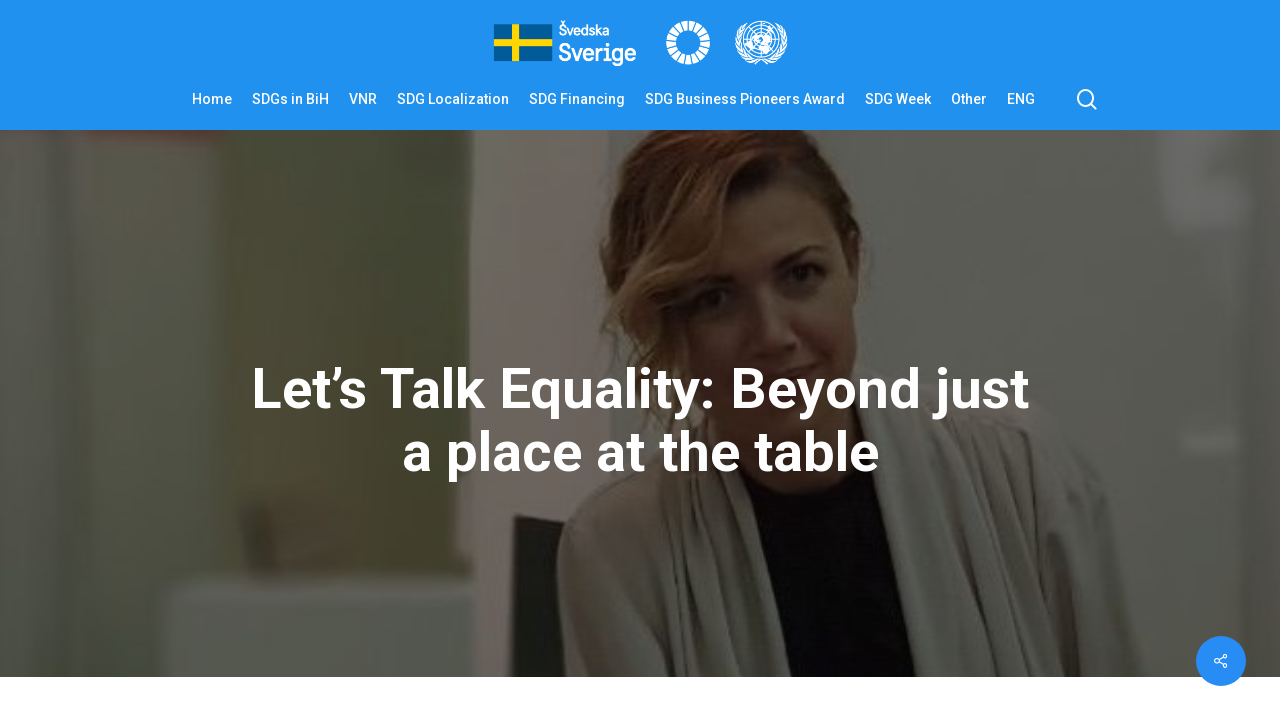

--- FILE ---
content_type: text/html; charset=UTF-8
request_url: https://zamisli2030.ba/lets-talk-equality-beyond-just-a-place-at-the-table/
body_size: 22084
content:
<!doctype html>
<html lang="en-US" class="no-js">
<head>
	<meta charset="UTF-8">
	<meta name="viewport" content="width=device-width, initial-scale=1, maximum-scale=1, user-scalable=0" /><title>Let’s Talk Equality: Beyond just a place at the table &#8211; Imagine 2030</title>
<meta name='robots' content='max-image-preview:large' />
<link rel='dns-prefetch' href='//fonts.googleapis.com' />
<link rel="alternate" type="application/rss+xml" title="Imagine 2030 &raquo; Feed" href="https://zamisli2030.ba/feed/" />
<link rel="alternate" title="oEmbed (JSON)" type="application/json+oembed" href="https://zamisli2030.ba/wp-json/oembed/1.0/embed?url=https%3A%2F%2Fzamisli2030.ba%2Flets-talk-equality-beyond-just-a-place-at-the-table%2F" />
<link rel="alternate" title="oEmbed (XML)" type="text/xml+oembed" href="https://zamisli2030.ba/wp-json/oembed/1.0/embed?url=https%3A%2F%2Fzamisli2030.ba%2Flets-talk-equality-beyond-just-a-place-at-the-table%2F&#038;format=xml" />
<style id='wp-img-auto-sizes-contain-inline-css' type='text/css'>
img:is([sizes=auto i],[sizes^="auto," i]){contain-intrinsic-size:3000px 1500px}
/*# sourceURL=wp-img-auto-sizes-contain-inline-css */
</style>
<style id='wp-emoji-styles-inline-css' type='text/css'>

	img.wp-smiley, img.emoji {
		display: inline !important;
		border: none !important;
		box-shadow: none !important;
		height: 1em !important;
		width: 1em !important;
		margin: 0 0.07em !important;
		vertical-align: -0.1em !important;
		background: none !important;
		padding: 0 !important;
	}
/*# sourceURL=wp-emoji-styles-inline-css */
</style>
<style id='wp-block-library-inline-css' type='text/css'>
:root{--wp-block-synced-color:#7a00df;--wp-block-synced-color--rgb:122,0,223;--wp-bound-block-color:var(--wp-block-synced-color);--wp-editor-canvas-background:#ddd;--wp-admin-theme-color:#007cba;--wp-admin-theme-color--rgb:0,124,186;--wp-admin-theme-color-darker-10:#006ba1;--wp-admin-theme-color-darker-10--rgb:0,107,160.5;--wp-admin-theme-color-darker-20:#005a87;--wp-admin-theme-color-darker-20--rgb:0,90,135;--wp-admin-border-width-focus:2px}@media (min-resolution:192dpi){:root{--wp-admin-border-width-focus:1.5px}}.wp-element-button{cursor:pointer}:root .has-very-light-gray-background-color{background-color:#eee}:root .has-very-dark-gray-background-color{background-color:#313131}:root .has-very-light-gray-color{color:#eee}:root .has-very-dark-gray-color{color:#313131}:root .has-vivid-green-cyan-to-vivid-cyan-blue-gradient-background{background:linear-gradient(135deg,#00d084,#0693e3)}:root .has-purple-crush-gradient-background{background:linear-gradient(135deg,#34e2e4,#4721fb 50%,#ab1dfe)}:root .has-hazy-dawn-gradient-background{background:linear-gradient(135deg,#faaca8,#dad0ec)}:root .has-subdued-olive-gradient-background{background:linear-gradient(135deg,#fafae1,#67a671)}:root .has-atomic-cream-gradient-background{background:linear-gradient(135deg,#fdd79a,#004a59)}:root .has-nightshade-gradient-background{background:linear-gradient(135deg,#330968,#31cdcf)}:root .has-midnight-gradient-background{background:linear-gradient(135deg,#020381,#2874fc)}:root{--wp--preset--font-size--normal:16px;--wp--preset--font-size--huge:42px}.has-regular-font-size{font-size:1em}.has-larger-font-size{font-size:2.625em}.has-normal-font-size{font-size:var(--wp--preset--font-size--normal)}.has-huge-font-size{font-size:var(--wp--preset--font-size--huge)}.has-text-align-center{text-align:center}.has-text-align-left{text-align:left}.has-text-align-right{text-align:right}.has-fit-text{white-space:nowrap!important}#end-resizable-editor-section{display:none}.aligncenter{clear:both}.items-justified-left{justify-content:flex-start}.items-justified-center{justify-content:center}.items-justified-right{justify-content:flex-end}.items-justified-space-between{justify-content:space-between}.screen-reader-text{border:0;clip-path:inset(50%);height:1px;margin:-1px;overflow:hidden;padding:0;position:absolute;width:1px;word-wrap:normal!important}.screen-reader-text:focus{background-color:#ddd;clip-path:none;color:#444;display:block;font-size:1em;height:auto;left:5px;line-height:normal;padding:15px 23px 14px;text-decoration:none;top:5px;width:auto;z-index:100000}html :where(.has-border-color){border-style:solid}html :where([style*=border-top-color]){border-top-style:solid}html :where([style*=border-right-color]){border-right-style:solid}html :where([style*=border-bottom-color]){border-bottom-style:solid}html :where([style*=border-left-color]){border-left-style:solid}html :where([style*=border-width]){border-style:solid}html :where([style*=border-top-width]){border-top-style:solid}html :where([style*=border-right-width]){border-right-style:solid}html :where([style*=border-bottom-width]){border-bottom-style:solid}html :where([style*=border-left-width]){border-left-style:solid}html :where(img[class*=wp-image-]){height:auto;max-width:100%}:where(figure){margin:0 0 1em}html :where(.is-position-sticky){--wp-admin--admin-bar--position-offset:var(--wp-admin--admin-bar--height,0px)}@media screen and (max-width:600px){html :where(.is-position-sticky){--wp-admin--admin-bar--position-offset:0px}}

/*# sourceURL=wp-block-library-inline-css */
</style><style id='wp-block-heading-inline-css' type='text/css'>
h1:where(.wp-block-heading).has-background,h2:where(.wp-block-heading).has-background,h3:where(.wp-block-heading).has-background,h4:where(.wp-block-heading).has-background,h5:where(.wp-block-heading).has-background,h6:where(.wp-block-heading).has-background{padding:1.25em 2.375em}h1.has-text-align-left[style*=writing-mode]:where([style*=vertical-lr]),h1.has-text-align-right[style*=writing-mode]:where([style*=vertical-rl]),h2.has-text-align-left[style*=writing-mode]:where([style*=vertical-lr]),h2.has-text-align-right[style*=writing-mode]:where([style*=vertical-rl]),h3.has-text-align-left[style*=writing-mode]:where([style*=vertical-lr]),h3.has-text-align-right[style*=writing-mode]:where([style*=vertical-rl]),h4.has-text-align-left[style*=writing-mode]:where([style*=vertical-lr]),h4.has-text-align-right[style*=writing-mode]:where([style*=vertical-rl]),h5.has-text-align-left[style*=writing-mode]:where([style*=vertical-lr]),h5.has-text-align-right[style*=writing-mode]:where([style*=vertical-rl]),h6.has-text-align-left[style*=writing-mode]:where([style*=vertical-lr]),h6.has-text-align-right[style*=writing-mode]:where([style*=vertical-rl]){rotate:180deg}
/*# sourceURL=https://zamisli2030.ba/wp-includes/blocks/heading/style.min.css */
</style>
<style id='wp-block-image-inline-css' type='text/css'>
.wp-block-image>a,.wp-block-image>figure>a{display:inline-block}.wp-block-image img{box-sizing:border-box;height:auto;max-width:100%;vertical-align:bottom}@media not (prefers-reduced-motion){.wp-block-image img.hide{visibility:hidden}.wp-block-image img.show{animation:show-content-image .4s}}.wp-block-image[style*=border-radius] img,.wp-block-image[style*=border-radius]>a{border-radius:inherit}.wp-block-image.has-custom-border img{box-sizing:border-box}.wp-block-image.aligncenter{text-align:center}.wp-block-image.alignfull>a,.wp-block-image.alignwide>a{width:100%}.wp-block-image.alignfull img,.wp-block-image.alignwide img{height:auto;width:100%}.wp-block-image .aligncenter,.wp-block-image .alignleft,.wp-block-image .alignright,.wp-block-image.aligncenter,.wp-block-image.alignleft,.wp-block-image.alignright{display:table}.wp-block-image .aligncenter>figcaption,.wp-block-image .alignleft>figcaption,.wp-block-image .alignright>figcaption,.wp-block-image.aligncenter>figcaption,.wp-block-image.alignleft>figcaption,.wp-block-image.alignright>figcaption{caption-side:bottom;display:table-caption}.wp-block-image .alignleft{float:left;margin:.5em 1em .5em 0}.wp-block-image .alignright{float:right;margin:.5em 0 .5em 1em}.wp-block-image .aligncenter{margin-left:auto;margin-right:auto}.wp-block-image :where(figcaption){margin-bottom:1em;margin-top:.5em}.wp-block-image.is-style-circle-mask img{border-radius:9999px}@supports ((-webkit-mask-image:none) or (mask-image:none)) or (-webkit-mask-image:none){.wp-block-image.is-style-circle-mask img{border-radius:0;-webkit-mask-image:url('data:image/svg+xml;utf8,<svg viewBox="0 0 100 100" xmlns="http://www.w3.org/2000/svg"><circle cx="50" cy="50" r="50"/></svg>');mask-image:url('data:image/svg+xml;utf8,<svg viewBox="0 0 100 100" xmlns="http://www.w3.org/2000/svg"><circle cx="50" cy="50" r="50"/></svg>');mask-mode:alpha;-webkit-mask-position:center;mask-position:center;-webkit-mask-repeat:no-repeat;mask-repeat:no-repeat;-webkit-mask-size:contain;mask-size:contain}}:root :where(.wp-block-image.is-style-rounded img,.wp-block-image .is-style-rounded img){border-radius:9999px}.wp-block-image figure{margin:0}.wp-lightbox-container{display:flex;flex-direction:column;position:relative}.wp-lightbox-container img{cursor:zoom-in}.wp-lightbox-container img:hover+button{opacity:1}.wp-lightbox-container button{align-items:center;backdrop-filter:blur(16px) saturate(180%);background-color:#5a5a5a40;border:none;border-radius:4px;cursor:zoom-in;display:flex;height:20px;justify-content:center;opacity:0;padding:0;position:absolute;right:16px;text-align:center;top:16px;width:20px;z-index:100}@media not (prefers-reduced-motion){.wp-lightbox-container button{transition:opacity .2s ease}}.wp-lightbox-container button:focus-visible{outline:3px auto #5a5a5a40;outline:3px auto -webkit-focus-ring-color;outline-offset:3px}.wp-lightbox-container button:hover{cursor:pointer;opacity:1}.wp-lightbox-container button:focus{opacity:1}.wp-lightbox-container button:focus,.wp-lightbox-container button:hover,.wp-lightbox-container button:not(:hover):not(:active):not(.has-background){background-color:#5a5a5a40;border:none}.wp-lightbox-overlay{box-sizing:border-box;cursor:zoom-out;height:100vh;left:0;overflow:hidden;position:fixed;top:0;visibility:hidden;width:100%;z-index:100000}.wp-lightbox-overlay .close-button{align-items:center;cursor:pointer;display:flex;justify-content:center;min-height:40px;min-width:40px;padding:0;position:absolute;right:calc(env(safe-area-inset-right) + 16px);top:calc(env(safe-area-inset-top) + 16px);z-index:5000000}.wp-lightbox-overlay .close-button:focus,.wp-lightbox-overlay .close-button:hover,.wp-lightbox-overlay .close-button:not(:hover):not(:active):not(.has-background){background:none;border:none}.wp-lightbox-overlay .lightbox-image-container{height:var(--wp--lightbox-container-height);left:50%;overflow:hidden;position:absolute;top:50%;transform:translate(-50%,-50%);transform-origin:top left;width:var(--wp--lightbox-container-width);z-index:9999999999}.wp-lightbox-overlay .wp-block-image{align-items:center;box-sizing:border-box;display:flex;height:100%;justify-content:center;margin:0;position:relative;transform-origin:0 0;width:100%;z-index:3000000}.wp-lightbox-overlay .wp-block-image img{height:var(--wp--lightbox-image-height);min-height:var(--wp--lightbox-image-height);min-width:var(--wp--lightbox-image-width);width:var(--wp--lightbox-image-width)}.wp-lightbox-overlay .wp-block-image figcaption{display:none}.wp-lightbox-overlay button{background:none;border:none}.wp-lightbox-overlay .scrim{background-color:#fff;height:100%;opacity:.9;position:absolute;width:100%;z-index:2000000}.wp-lightbox-overlay.active{visibility:visible}@media not (prefers-reduced-motion){.wp-lightbox-overlay.active{animation:turn-on-visibility .25s both}.wp-lightbox-overlay.active img{animation:turn-on-visibility .35s both}.wp-lightbox-overlay.show-closing-animation:not(.active){animation:turn-off-visibility .35s both}.wp-lightbox-overlay.show-closing-animation:not(.active) img{animation:turn-off-visibility .25s both}.wp-lightbox-overlay.zoom.active{animation:none;opacity:1;visibility:visible}.wp-lightbox-overlay.zoom.active .lightbox-image-container{animation:lightbox-zoom-in .4s}.wp-lightbox-overlay.zoom.active .lightbox-image-container img{animation:none}.wp-lightbox-overlay.zoom.active .scrim{animation:turn-on-visibility .4s forwards}.wp-lightbox-overlay.zoom.show-closing-animation:not(.active){animation:none}.wp-lightbox-overlay.zoom.show-closing-animation:not(.active) .lightbox-image-container{animation:lightbox-zoom-out .4s}.wp-lightbox-overlay.zoom.show-closing-animation:not(.active) .lightbox-image-container img{animation:none}.wp-lightbox-overlay.zoom.show-closing-animation:not(.active) .scrim{animation:turn-off-visibility .4s forwards}}@keyframes show-content-image{0%{visibility:hidden}99%{visibility:hidden}to{visibility:visible}}@keyframes turn-on-visibility{0%{opacity:0}to{opacity:1}}@keyframes turn-off-visibility{0%{opacity:1;visibility:visible}99%{opacity:0;visibility:visible}to{opacity:0;visibility:hidden}}@keyframes lightbox-zoom-in{0%{transform:translate(calc((-100vw + var(--wp--lightbox-scrollbar-width))/2 + var(--wp--lightbox-initial-left-position)),calc(-50vh + var(--wp--lightbox-initial-top-position))) scale(var(--wp--lightbox-scale))}to{transform:translate(-50%,-50%) scale(1)}}@keyframes lightbox-zoom-out{0%{transform:translate(-50%,-50%) scale(1);visibility:visible}99%{visibility:visible}to{transform:translate(calc((-100vw + var(--wp--lightbox-scrollbar-width))/2 + var(--wp--lightbox-initial-left-position)),calc(-50vh + var(--wp--lightbox-initial-top-position))) scale(var(--wp--lightbox-scale));visibility:hidden}}
/*# sourceURL=https://zamisli2030.ba/wp-includes/blocks/image/style.min.css */
</style>
<style id='wp-block-columns-inline-css' type='text/css'>
.wp-block-columns{box-sizing:border-box;display:flex;flex-wrap:wrap!important}@media (min-width:782px){.wp-block-columns{flex-wrap:nowrap!important}}.wp-block-columns{align-items:normal!important}.wp-block-columns.are-vertically-aligned-top{align-items:flex-start}.wp-block-columns.are-vertically-aligned-center{align-items:center}.wp-block-columns.are-vertically-aligned-bottom{align-items:flex-end}@media (max-width:781px){.wp-block-columns:not(.is-not-stacked-on-mobile)>.wp-block-column{flex-basis:100%!important}}@media (min-width:782px){.wp-block-columns:not(.is-not-stacked-on-mobile)>.wp-block-column{flex-basis:0;flex-grow:1}.wp-block-columns:not(.is-not-stacked-on-mobile)>.wp-block-column[style*=flex-basis]{flex-grow:0}}.wp-block-columns.is-not-stacked-on-mobile{flex-wrap:nowrap!important}.wp-block-columns.is-not-stacked-on-mobile>.wp-block-column{flex-basis:0;flex-grow:1}.wp-block-columns.is-not-stacked-on-mobile>.wp-block-column[style*=flex-basis]{flex-grow:0}:where(.wp-block-columns){margin-bottom:1.75em}:where(.wp-block-columns.has-background){padding:1.25em 2.375em}.wp-block-column{flex-grow:1;min-width:0;overflow-wrap:break-word;word-break:break-word}.wp-block-column.is-vertically-aligned-top{align-self:flex-start}.wp-block-column.is-vertically-aligned-center{align-self:center}.wp-block-column.is-vertically-aligned-bottom{align-self:flex-end}.wp-block-column.is-vertically-aligned-stretch{align-self:stretch}.wp-block-column.is-vertically-aligned-bottom,.wp-block-column.is-vertically-aligned-center,.wp-block-column.is-vertically-aligned-top{width:100%}
/*# sourceURL=https://zamisli2030.ba/wp-includes/blocks/columns/style.min.css */
</style>
<style id='wp-block-paragraph-inline-css' type='text/css'>
.is-small-text{font-size:.875em}.is-regular-text{font-size:1em}.is-large-text{font-size:2.25em}.is-larger-text{font-size:3em}.has-drop-cap:not(:focus):first-letter{float:left;font-size:8.4em;font-style:normal;font-weight:100;line-height:.68;margin:.05em .1em 0 0;text-transform:uppercase}body.rtl .has-drop-cap:not(:focus):first-letter{float:none;margin-left:.1em}p.has-drop-cap.has-background{overflow:hidden}:root :where(p.has-background){padding:1.25em 2.375em}:where(p.has-text-color:not(.has-link-color)) a{color:inherit}p.has-text-align-left[style*="writing-mode:vertical-lr"],p.has-text-align-right[style*="writing-mode:vertical-rl"]{rotate:180deg}
/*# sourceURL=https://zamisli2030.ba/wp-includes/blocks/paragraph/style.min.css */
</style>
<style id='wp-block-quote-inline-css' type='text/css'>
.wp-block-quote{box-sizing:border-box;overflow-wrap:break-word}.wp-block-quote.is-large:where(:not(.is-style-plain)),.wp-block-quote.is-style-large:where(:not(.is-style-plain)){margin-bottom:1em;padding:0 1em}.wp-block-quote.is-large:where(:not(.is-style-plain)) p,.wp-block-quote.is-style-large:where(:not(.is-style-plain)) p{font-size:1.5em;font-style:italic;line-height:1.6}.wp-block-quote.is-large:where(:not(.is-style-plain)) cite,.wp-block-quote.is-large:where(:not(.is-style-plain)) footer,.wp-block-quote.is-style-large:where(:not(.is-style-plain)) cite,.wp-block-quote.is-style-large:where(:not(.is-style-plain)) footer{font-size:1.125em;text-align:right}.wp-block-quote>cite{display:block}
/*# sourceURL=https://zamisli2030.ba/wp-includes/blocks/quote/style.min.css */
</style>
<style id='global-styles-inline-css' type='text/css'>
:root{--wp--preset--aspect-ratio--square: 1;--wp--preset--aspect-ratio--4-3: 4/3;--wp--preset--aspect-ratio--3-4: 3/4;--wp--preset--aspect-ratio--3-2: 3/2;--wp--preset--aspect-ratio--2-3: 2/3;--wp--preset--aspect-ratio--16-9: 16/9;--wp--preset--aspect-ratio--9-16: 9/16;--wp--preset--color--black: #000000;--wp--preset--color--cyan-bluish-gray: #abb8c3;--wp--preset--color--white: #ffffff;--wp--preset--color--pale-pink: #f78da7;--wp--preset--color--vivid-red: #cf2e2e;--wp--preset--color--luminous-vivid-orange: #ff6900;--wp--preset--color--luminous-vivid-amber: #fcb900;--wp--preset--color--light-green-cyan: #7bdcb5;--wp--preset--color--vivid-green-cyan: #00d084;--wp--preset--color--pale-cyan-blue: #8ed1fc;--wp--preset--color--vivid-cyan-blue: #0693e3;--wp--preset--color--vivid-purple: #9b51e0;--wp--preset--gradient--vivid-cyan-blue-to-vivid-purple: linear-gradient(135deg,rgb(6,147,227) 0%,rgb(155,81,224) 100%);--wp--preset--gradient--light-green-cyan-to-vivid-green-cyan: linear-gradient(135deg,rgb(122,220,180) 0%,rgb(0,208,130) 100%);--wp--preset--gradient--luminous-vivid-amber-to-luminous-vivid-orange: linear-gradient(135deg,rgb(252,185,0) 0%,rgb(255,105,0) 100%);--wp--preset--gradient--luminous-vivid-orange-to-vivid-red: linear-gradient(135deg,rgb(255,105,0) 0%,rgb(207,46,46) 100%);--wp--preset--gradient--very-light-gray-to-cyan-bluish-gray: linear-gradient(135deg,rgb(238,238,238) 0%,rgb(169,184,195) 100%);--wp--preset--gradient--cool-to-warm-spectrum: linear-gradient(135deg,rgb(74,234,220) 0%,rgb(151,120,209) 20%,rgb(207,42,186) 40%,rgb(238,44,130) 60%,rgb(251,105,98) 80%,rgb(254,248,76) 100%);--wp--preset--gradient--blush-light-purple: linear-gradient(135deg,rgb(255,206,236) 0%,rgb(152,150,240) 100%);--wp--preset--gradient--blush-bordeaux: linear-gradient(135deg,rgb(254,205,165) 0%,rgb(254,45,45) 50%,rgb(107,0,62) 100%);--wp--preset--gradient--luminous-dusk: linear-gradient(135deg,rgb(255,203,112) 0%,rgb(199,81,192) 50%,rgb(65,88,208) 100%);--wp--preset--gradient--pale-ocean: linear-gradient(135deg,rgb(255,245,203) 0%,rgb(182,227,212) 50%,rgb(51,167,181) 100%);--wp--preset--gradient--electric-grass: linear-gradient(135deg,rgb(202,248,128) 0%,rgb(113,206,126) 100%);--wp--preset--gradient--midnight: linear-gradient(135deg,rgb(2,3,129) 0%,rgb(40,116,252) 100%);--wp--preset--font-size--small: 13px;--wp--preset--font-size--medium: 20px;--wp--preset--font-size--large: 36px;--wp--preset--font-size--x-large: 42px;--wp--preset--spacing--20: 0.44rem;--wp--preset--spacing--30: 0.67rem;--wp--preset--spacing--40: 1rem;--wp--preset--spacing--50: 1.5rem;--wp--preset--spacing--60: 2.25rem;--wp--preset--spacing--70: 3.38rem;--wp--preset--spacing--80: 5.06rem;--wp--preset--shadow--natural: 6px 6px 9px rgba(0, 0, 0, 0.2);--wp--preset--shadow--deep: 12px 12px 50px rgba(0, 0, 0, 0.4);--wp--preset--shadow--sharp: 6px 6px 0px rgba(0, 0, 0, 0.2);--wp--preset--shadow--outlined: 6px 6px 0px -3px rgb(255, 255, 255), 6px 6px rgb(0, 0, 0);--wp--preset--shadow--crisp: 6px 6px 0px rgb(0, 0, 0);}:where(.is-layout-flex){gap: 0.5em;}:where(.is-layout-grid){gap: 0.5em;}body .is-layout-flex{display: flex;}.is-layout-flex{flex-wrap: wrap;align-items: center;}.is-layout-flex > :is(*, div){margin: 0;}body .is-layout-grid{display: grid;}.is-layout-grid > :is(*, div){margin: 0;}:where(.wp-block-columns.is-layout-flex){gap: 2em;}:where(.wp-block-columns.is-layout-grid){gap: 2em;}:where(.wp-block-post-template.is-layout-flex){gap: 1.25em;}:where(.wp-block-post-template.is-layout-grid){gap: 1.25em;}.has-black-color{color: var(--wp--preset--color--black) !important;}.has-cyan-bluish-gray-color{color: var(--wp--preset--color--cyan-bluish-gray) !important;}.has-white-color{color: var(--wp--preset--color--white) !important;}.has-pale-pink-color{color: var(--wp--preset--color--pale-pink) !important;}.has-vivid-red-color{color: var(--wp--preset--color--vivid-red) !important;}.has-luminous-vivid-orange-color{color: var(--wp--preset--color--luminous-vivid-orange) !important;}.has-luminous-vivid-amber-color{color: var(--wp--preset--color--luminous-vivid-amber) !important;}.has-light-green-cyan-color{color: var(--wp--preset--color--light-green-cyan) !important;}.has-vivid-green-cyan-color{color: var(--wp--preset--color--vivid-green-cyan) !important;}.has-pale-cyan-blue-color{color: var(--wp--preset--color--pale-cyan-blue) !important;}.has-vivid-cyan-blue-color{color: var(--wp--preset--color--vivid-cyan-blue) !important;}.has-vivid-purple-color{color: var(--wp--preset--color--vivid-purple) !important;}.has-black-background-color{background-color: var(--wp--preset--color--black) !important;}.has-cyan-bluish-gray-background-color{background-color: var(--wp--preset--color--cyan-bluish-gray) !important;}.has-white-background-color{background-color: var(--wp--preset--color--white) !important;}.has-pale-pink-background-color{background-color: var(--wp--preset--color--pale-pink) !important;}.has-vivid-red-background-color{background-color: var(--wp--preset--color--vivid-red) !important;}.has-luminous-vivid-orange-background-color{background-color: var(--wp--preset--color--luminous-vivid-orange) !important;}.has-luminous-vivid-amber-background-color{background-color: var(--wp--preset--color--luminous-vivid-amber) !important;}.has-light-green-cyan-background-color{background-color: var(--wp--preset--color--light-green-cyan) !important;}.has-vivid-green-cyan-background-color{background-color: var(--wp--preset--color--vivid-green-cyan) !important;}.has-pale-cyan-blue-background-color{background-color: var(--wp--preset--color--pale-cyan-blue) !important;}.has-vivid-cyan-blue-background-color{background-color: var(--wp--preset--color--vivid-cyan-blue) !important;}.has-vivid-purple-background-color{background-color: var(--wp--preset--color--vivid-purple) !important;}.has-black-border-color{border-color: var(--wp--preset--color--black) !important;}.has-cyan-bluish-gray-border-color{border-color: var(--wp--preset--color--cyan-bluish-gray) !important;}.has-white-border-color{border-color: var(--wp--preset--color--white) !important;}.has-pale-pink-border-color{border-color: var(--wp--preset--color--pale-pink) !important;}.has-vivid-red-border-color{border-color: var(--wp--preset--color--vivid-red) !important;}.has-luminous-vivid-orange-border-color{border-color: var(--wp--preset--color--luminous-vivid-orange) !important;}.has-luminous-vivid-amber-border-color{border-color: var(--wp--preset--color--luminous-vivid-amber) !important;}.has-light-green-cyan-border-color{border-color: var(--wp--preset--color--light-green-cyan) !important;}.has-vivid-green-cyan-border-color{border-color: var(--wp--preset--color--vivid-green-cyan) !important;}.has-pale-cyan-blue-border-color{border-color: var(--wp--preset--color--pale-cyan-blue) !important;}.has-vivid-cyan-blue-border-color{border-color: var(--wp--preset--color--vivid-cyan-blue) !important;}.has-vivid-purple-border-color{border-color: var(--wp--preset--color--vivid-purple) !important;}.has-vivid-cyan-blue-to-vivid-purple-gradient-background{background: var(--wp--preset--gradient--vivid-cyan-blue-to-vivid-purple) !important;}.has-light-green-cyan-to-vivid-green-cyan-gradient-background{background: var(--wp--preset--gradient--light-green-cyan-to-vivid-green-cyan) !important;}.has-luminous-vivid-amber-to-luminous-vivid-orange-gradient-background{background: var(--wp--preset--gradient--luminous-vivid-amber-to-luminous-vivid-orange) !important;}.has-luminous-vivid-orange-to-vivid-red-gradient-background{background: var(--wp--preset--gradient--luminous-vivid-orange-to-vivid-red) !important;}.has-very-light-gray-to-cyan-bluish-gray-gradient-background{background: var(--wp--preset--gradient--very-light-gray-to-cyan-bluish-gray) !important;}.has-cool-to-warm-spectrum-gradient-background{background: var(--wp--preset--gradient--cool-to-warm-spectrum) !important;}.has-blush-light-purple-gradient-background{background: var(--wp--preset--gradient--blush-light-purple) !important;}.has-blush-bordeaux-gradient-background{background: var(--wp--preset--gradient--blush-bordeaux) !important;}.has-luminous-dusk-gradient-background{background: var(--wp--preset--gradient--luminous-dusk) !important;}.has-pale-ocean-gradient-background{background: var(--wp--preset--gradient--pale-ocean) !important;}.has-electric-grass-gradient-background{background: var(--wp--preset--gradient--electric-grass) !important;}.has-midnight-gradient-background{background: var(--wp--preset--gradient--midnight) !important;}.has-small-font-size{font-size: var(--wp--preset--font-size--small) !important;}.has-medium-font-size{font-size: var(--wp--preset--font-size--medium) !important;}.has-large-font-size{font-size: var(--wp--preset--font-size--large) !important;}.has-x-large-font-size{font-size: var(--wp--preset--font-size--x-large) !important;}
:where(.wp-block-columns.is-layout-flex){gap: 2em;}:where(.wp-block-columns.is-layout-grid){gap: 2em;}
/*# sourceURL=global-styles-inline-css */
</style>
<style id='core-block-supports-inline-css' type='text/css'>
.wp-container-core-columns-is-layout-9d6595d7{flex-wrap:nowrap;}
/*# sourceURL=core-block-supports-inline-css */
</style>

<style id='classic-theme-styles-inline-css' type='text/css'>
/*! This file is auto-generated */
.wp-block-button__link{color:#fff;background-color:#32373c;border-radius:9999px;box-shadow:none;text-decoration:none;padding:calc(.667em + 2px) calc(1.333em + 2px);font-size:1.125em}.wp-block-file__button{background:#32373c;color:#fff;text-decoration:none}
/*# sourceURL=/wp-includes/css/classic-themes.min.css */
</style>
<link rel='stylesheet' id='salient-social-css' href='https://zamisli2030.ba/wp-content/plugins/salient-social/css/style.css?ver=1.2.4' type='text/css' media='all' />
<style id='salient-social-inline-css' type='text/css'>

  .sharing-default-minimal .nectar-love.loved,
  body .nectar-social[data-color-override="override"].fixed > a:before, 
  body .nectar-social[data-color-override="override"].fixed .nectar-social-inner a,
  .sharing-default-minimal .nectar-social[data-color-override="override"] .nectar-social-inner a:hover,
  .nectar-social.vertical[data-color-override="override"] .nectar-social-inner a:hover {
    background-color: #278df5;
  }
  .nectar-social.hover .nectar-love.loved,
  .nectar-social.hover > .nectar-love-button a:hover,
  .nectar-social[data-color-override="override"].hover > div a:hover,
  #single-below-header .nectar-social[data-color-override="override"].hover > div a:hover,
  .nectar-social[data-color-override="override"].hover .share-btn:hover,
  .sharing-default-minimal .nectar-social[data-color-override="override"] .nectar-social-inner a {
    border-color: #278df5;
  }
  #single-below-header .nectar-social.hover .nectar-love.loved i,
  #single-below-header .nectar-social.hover[data-color-override="override"] a:hover,
  #single-below-header .nectar-social.hover[data-color-override="override"] a:hover i,
  #single-below-header .nectar-social.hover .nectar-love-button a:hover i,
  .nectar-love:hover i,
  .hover .nectar-love:hover .total_loves,
  .nectar-love.loved i,
  .nectar-social.hover .nectar-love.loved .total_loves,
  .nectar-social.hover .share-btn:hover, 
  .nectar-social[data-color-override="override"].hover .nectar-social-inner a:hover,
  .nectar-social[data-color-override="override"].hover > div:hover span,
  .sharing-default-minimal .nectar-social[data-color-override="override"] .nectar-social-inner a:not(:hover) i,
  .sharing-default-minimal .nectar-social[data-color-override="override"] .nectar-social-inner a:not(:hover) {
    color: #278df5;
  }
/*# sourceURL=salient-social-inline-css */
</style>
<link rel='stylesheet' id='font-awesome-css' href='https://zamisli2030.ba/wp-content/themes/salient/css/font-awesome-legacy.min.css?ver=4.7.1' type='text/css' media='all' />
<link rel='stylesheet' id='salient-grid-system-css' href='https://zamisli2030.ba/wp-content/themes/salient/css/build/grid-system.css?ver=16.1.3' type='text/css' media='all' />
<link rel='stylesheet' id='main-styles-css' href='https://zamisli2030.ba/wp-content/themes/salient/css/build/style.css?ver=16.1.3' type='text/css' media='all' />
<link rel='stylesheet' id='nectar-header-layout-centered-menu-under-logo-css' href='https://zamisli2030.ba/wp-content/themes/salient/css/build/header/header-layout-centered-menu-under-logo.css?ver=16.1.3' type='text/css' media='all' />
<link rel='stylesheet' id='nectar-single-styles-css' href='https://zamisli2030.ba/wp-content/themes/salient/css/build/single.css?ver=16.1.3' type='text/css' media='all' />
<link rel='stylesheet' id='nectar-element-recent-posts-css' href='https://zamisli2030.ba/wp-content/themes/salient/css/build/elements/element-recent-posts.css?ver=16.1.3' type='text/css' media='all' />
<link rel='stylesheet' id='nectar_default_font_open_sans-css' href='https://fonts.googleapis.com/css?family=Open+Sans%3A300%2C400%2C600%2C700&#038;subset=latin%2Clatin-ext' type='text/css' media='all' />
<link rel='stylesheet' id='responsive-css' href='https://zamisli2030.ba/wp-content/themes/salient/css/build/responsive.css?ver=16.1.3' type='text/css' media='all' />
<link rel='stylesheet' id='select2-css' href='https://zamisli2030.ba/wp-content/themes/salient/css/build/plugins/select2.css?ver=4.0.1' type='text/css' media='all' />
<link rel='stylesheet' id='skin-material-css' href='https://zamisli2030.ba/wp-content/themes/salient/css/build/skin-material.css?ver=16.1.3' type='text/css' media='all' />
<link rel='stylesheet' id='salient-wp-menu-dynamic-css' href='https://zamisli2030.ba/wp-content/uploads/salient/menu-dynamic.css?ver=34892' type='text/css' media='all' />
<link rel='stylesheet' id='nectar-widget-posts-css' href='https://zamisli2030.ba/wp-content/themes/salient/css/build/elements/widget-nectar-posts.css?ver=16.1.3' type='text/css' media='all' />
<link rel='stylesheet' id='dynamic-css-css' href='https://zamisli2030.ba/wp-content/themes/salient/css/salient-dynamic-styles.css?ver=34403' type='text/css' media='all' />
<style id='dynamic-css-inline-css' type='text/css'>
#page-header-bg[data-post-hs="default_minimal"] .inner-wrap{text-align:center}#page-header-bg[data-post-hs="default_minimal"] .inner-wrap >a,.material #page-header-bg.fullscreen-header .inner-wrap >a{color:#fff;font-weight:600;border:var(--nectar-border-thickness) solid rgba(255,255,255,0.4);padding:4px 10px;margin:5px 6px 0 5px;display:inline-block;transition:all 0.2s ease;-webkit-transition:all 0.2s ease;font-size:14px;line-height:18px}body.material #page-header-bg.fullscreen-header .inner-wrap >a{margin-bottom:15px;}body.material #page-header-bg.fullscreen-header .inner-wrap >a{border:none;padding:6px 10px}body[data-button-style^="rounded"] #page-header-bg[data-post-hs="default_minimal"] .inner-wrap >a,body[data-button-style^="rounded"].material #page-header-bg.fullscreen-header .inner-wrap >a{border-radius:100px}body.single [data-post-hs="default_minimal"] #single-below-header span,body.single .heading-title[data-header-style="default_minimal"] #single-below-header span{line-height:14px;}#page-header-bg[data-post-hs="default_minimal"] #single-below-header{text-align:center;position:relative;z-index:100}#page-header-bg[data-post-hs="default_minimal"] #single-below-header span{float:none;display:inline-block}#page-header-bg[data-post-hs="default_minimal"] .inner-wrap >a:hover,#page-header-bg[data-post-hs="default_minimal"] .inner-wrap >a:focus{border-color:transparent}#page-header-bg.fullscreen-header .avatar,#page-header-bg[data-post-hs="default_minimal"] .avatar{border-radius:100%}#page-header-bg.fullscreen-header .meta-author span,#page-header-bg[data-post-hs="default_minimal"] .meta-author span{display:block}#page-header-bg.fullscreen-header .meta-author img{margin-bottom:0;height:50px;width:auto}#page-header-bg[data-post-hs="default_minimal"] .meta-author img{margin-bottom:0;height:40px;width:auto}#page-header-bg[data-post-hs="default_minimal"] .author-section{position:absolute;bottom:30px}#page-header-bg.fullscreen-header .meta-author,#page-header-bg[data-post-hs="default_minimal"] .meta-author{font-size:18px}#page-header-bg.fullscreen-header .author-section .meta-date,#page-header-bg[data-post-hs="default_minimal"] .author-section .meta-date{font-size:12px;color:rgba(255,255,255,0.8)}#page-header-bg.fullscreen-header .author-section .meta-date i{font-size:12px}#page-header-bg[data-post-hs="default_minimal"] .author-section .meta-date i{font-size:11px;line-height:14px}#page-header-bg[data-post-hs="default_minimal"] .author-section .avatar-post-info{position:relative;top:-5px}#page-header-bg.fullscreen-header .author-section a,#page-header-bg[data-post-hs="default_minimal"] .author-section a{display:block;margin-bottom:-2px}#page-header-bg[data-post-hs="default_minimal"] .author-section a{font-size:14px;line-height:14px}#page-header-bg.fullscreen-header .author-section a:hover,#page-header-bg[data-post-hs="default_minimal"] .author-section a:hover{color:rgba(255,255,255,0.85)!important}#page-header-bg.fullscreen-header .author-section,#page-header-bg[data-post-hs="default_minimal"] .author-section{width:100%;z-index:10;text-align:center}#page-header-bg.fullscreen-header .author-section{margin-top:25px;}#page-header-bg.fullscreen-header .author-section span,#page-header-bg[data-post-hs="default_minimal"] .author-section span{padding-left:0;line-height:20px;font-size:20px}#page-header-bg.fullscreen-header .author-section .avatar-post-info,#page-header-bg[data-post-hs="default_minimal"] .author-section .avatar-post-info{margin-left:10px}#page-header-bg.fullscreen-header .author-section .avatar-post-info,#page-header-bg.fullscreen-header .author-section .meta-author,#page-header-bg[data-post-hs="default_minimal"] .author-section .avatar-post-info,#page-header-bg[data-post-hs="default_minimal"] .author-section .meta-author{text-align:left;display:inline-block;top:9px}@media only screen and (min-width :690px) and (max-width :999px){body.single-post #page-header-bg[data-post-hs="default_minimal"]{padding-top:10%;padding-bottom:10%;}}@media only screen and (max-width :690px){#ajax-content-wrap #page-header-bg[data-post-hs="default_minimal"] #single-below-header span:not(.rich-snippet-hidden),#ajax-content-wrap .row.heading-title[data-header-style="default_minimal"] .col.section-title span.meta-category{display:inline-block;}.container-wrap[data-remove-post-comment-number="0"][data-remove-post-author="0"][data-remove-post-date="0"] .heading-title[data-header-style="default_minimal"] #single-below-header > span,#page-header-bg[data-post-hs="default_minimal"] .span_6[data-remove-post-comment-number="0"][data-remove-post-author="0"][data-remove-post-date="0"] #single-below-header > span{padding:0 8px;}.container-wrap[data-remove-post-comment-number="0"][data-remove-post-author="0"][data-remove-post-date="0"] .heading-title[data-header-style="default_minimal"] #single-below-header span,#page-header-bg[data-post-hs="default_minimal"] .span_6[data-remove-post-comment-number="0"][data-remove-post-author="0"][data-remove-post-date="0"] #single-below-header span{font-size:13px;line-height:10px;}.material #page-header-bg.fullscreen-header .author-section{margin-top:5px;}#page-header-bg.fullscreen-header .author-section{bottom:20px;}#page-header-bg.fullscreen-header .author-section .meta-date:not(.updated){margin-top:-4px;display:block;}#page-header-bg.fullscreen-header .author-section .avatar-post-info{margin:10px 0 0 0;}}#page-header-bg h1,#page-header-bg .subheader,.nectar-box-roll .overlaid-content h1,.nectar-box-roll .overlaid-content .subheader,#page-header-bg #portfolio-nav a i,body .section-title #portfolio-nav a:hover i,.page-header-no-bg h1,.page-header-no-bg span,#page-header-bg #portfolio-nav a i,#page-header-bg span,#page-header-bg #single-below-header a:hover,#page-header-bg #single-below-header a:focus,#page-header-bg.fullscreen-header .author-section a{color:#ffffff!important;}body #page-header-bg .pinterest-share i,body #page-header-bg .facebook-share i,body #page-header-bg .linkedin-share i,body #page-header-bg .twitter-share i,body #page-header-bg .google-plus-share i,body #page-header-bg .icon-salient-heart,body #page-header-bg .icon-salient-heart-2{color:#ffffff;}#page-header-bg[data-post-hs="default_minimal"] .inner-wrap > a:not(:hover){color:#ffffff;border-color:rgba(255,255,255,0.4);}.single #page-header-bg #single-below-header > span{border-color:rgba(255,255,255,0.4);}body .section-title #portfolio-nav a:hover i{opacity:0.75;}.single #page-header-bg .blog-title #single-meta .nectar-social.hover > div a,.single #page-header-bg .blog-title #single-meta > div a,.single #page-header-bg .blog-title #single-meta ul .n-shortcode a,#page-header-bg .blog-title #single-meta .nectar-social.hover .share-btn{border-color:rgba(255,255,255,0.4);}.single #page-header-bg .blog-title #single-meta .nectar-social.hover > div a:hover,#page-header-bg .blog-title #single-meta .nectar-social.hover .share-btn:hover,.single #page-header-bg .blog-title #single-meta div > a:hover,.single #page-header-bg .blog-title #single-meta ul .n-shortcode a:hover,.single #page-header-bg .blog-title #single-meta ul li:not(.meta-share-count):hover > a{border-color:rgba(255,255,255,1);}.single #page-header-bg #single-meta div span,.single #page-header-bg #single-meta > div a,.single #page-header-bg #single-meta > div i{color:#ffffff!important;}.single #page-header-bg #single-meta ul .meta-share-count .nectar-social a i{color:rgba(255,255,255,0.7)!important;}.single #page-header-bg #single-meta ul .meta-share-count .nectar-social a:hover i{color:rgba(255,255,255,1)!important;}@media only screen and (min-width:1000px){body #ajax-content-wrap.no-scroll{min-height:calc(100vh - 125px);height:calc(100vh - 125px)!important;}}@media only screen and (min-width:1000px){#page-header-wrap.fullscreen-header,#page-header-wrap.fullscreen-header #page-header-bg,html:not(.nectar-box-roll-loaded) .nectar-box-roll > #page-header-bg.fullscreen-header,.nectar_fullscreen_zoom_recent_projects,#nectar_fullscreen_rows:not(.afterLoaded) > div{height:calc(100vh - 124px);}.wpb_row.vc_row-o-full-height.top-level,.wpb_row.vc_row-o-full-height.top-level > .col.span_12{min-height:calc(100vh - 124px);}html:not(.nectar-box-roll-loaded) .nectar-box-roll > #page-header-bg.fullscreen-header{top:125px;}.nectar-slider-wrap[data-fullscreen="true"]:not(.loaded),.nectar-slider-wrap[data-fullscreen="true"]:not(.loaded) .swiper-container{height:calc(100vh - 123px)!important;}.admin-bar .nectar-slider-wrap[data-fullscreen="true"]:not(.loaded),.admin-bar .nectar-slider-wrap[data-fullscreen="true"]:not(.loaded) .swiper-container{height:calc(100vh - 123px - 32px)!important;}}.admin-bar[class*="page-template-template-no-header"] .wpb_row.vc_row-o-full-height.top-level,.admin-bar[class*="page-template-template-no-header"] .wpb_row.vc_row-o-full-height.top-level > .col.span_12{min-height:calc(100vh - 32px);}body[class*="page-template-template-no-header"] .wpb_row.vc_row-o-full-height.top-level,body[class*="page-template-template-no-header"] .wpb_row.vc_row-o-full-height.top-level > .col.span_12{min-height:100vh;}@media only screen and (max-width:999px){.using-mobile-browser #nectar_fullscreen_rows:not(.afterLoaded):not([data-mobile-disable="on"]) > div{height:calc(100vh - 106px);}.using-mobile-browser .wpb_row.vc_row-o-full-height.top-level,.using-mobile-browser .wpb_row.vc_row-o-full-height.top-level > .col.span_12,[data-permanent-transparent="1"].using-mobile-browser .wpb_row.vc_row-o-full-height.top-level,[data-permanent-transparent="1"].using-mobile-browser .wpb_row.vc_row-o-full-height.top-level > .col.span_12{min-height:calc(100vh - 106px);}html:not(.nectar-box-roll-loaded) .nectar-box-roll > #page-header-bg.fullscreen-header,.nectar_fullscreen_zoom_recent_projects,.nectar-slider-wrap[data-fullscreen="true"]:not(.loaded),.nectar-slider-wrap[data-fullscreen="true"]:not(.loaded) .swiper-container,#nectar_fullscreen_rows:not(.afterLoaded):not([data-mobile-disable="on"]) > div{height:calc(100vh - 53px);}.wpb_row.vc_row-o-full-height.top-level,.wpb_row.vc_row-o-full-height.top-level > .col.span_12{min-height:calc(100vh - 53px);}body[data-transparent-header="false"] #ajax-content-wrap.no-scroll{min-height:calc(100vh - 53px);height:calc(100vh - 53px);}}.screen-reader-text,.nectar-skip-to-content:not(:focus){border:0;clip:rect(1px,1px,1px,1px);clip-path:inset(50%);height:1px;margin:-1px;overflow:hidden;padding:0;position:absolute!important;width:1px;word-wrap:normal!important;}.row .col img:not([srcset]){width:auto;}.row .col img.img-with-animation.nectar-lazy:not([srcset]){width:100%;}
/*# sourceURL=dynamic-css-inline-css */
</style>
<link rel='stylesheet' id='redux-google-fonts-salient_redux-css' href='https://fonts.googleapis.com/css?family=Roboto%3A700%2C500%2C400%7CHeebo%3A400%2C500%7CGelasio%3A600italic&#038;subset=latin&#038;ver=6.9' type='text/css' media='all' />
<script type="text/javascript" src="https://zamisli2030.ba/wp-includes/js/jquery/jquery.min.js?ver=3.7.1" id="jquery-core-js"></script>
<script type="text/javascript" src="https://zamisli2030.ba/wp-includes/js/jquery/jquery-migrate.min.js?ver=3.4.1" id="jquery-migrate-js"></script>
<script></script><link rel="https://api.w.org/" href="https://zamisli2030.ba/wp-json/" /><link rel="alternate" title="JSON" type="application/json" href="https://zamisli2030.ba/wp-json/wp/v2/posts/8897" /><link rel="EditURI" type="application/rsd+xml" title="RSD" href="https://zamisli2030.ba/xmlrpc.php?rsd" />

<link rel="canonical" href="https://zamisli2030.ba/lets-talk-equality-beyond-just-a-place-at-the-table/" />
<link rel='shortlink' href='https://zamisli2030.ba/?p=8897' />
<script type="text/javascript"> var root = document.getElementsByTagName( "html" )[0]; root.setAttribute( "class", "js" ); </script><meta name="generator" content="Powered by WPBakery Page Builder - drag and drop page builder for WordPress."/>
<link rel="icon" href="https://zamisli2030.ba/wp-content/uploads/2024/02/cropped-sdg-icon-32x32.webp" sizes="32x32" />
<link rel="icon" href="https://zamisli2030.ba/wp-content/uploads/2024/02/cropped-sdg-icon-192x192.webp" sizes="192x192" />
<link rel="apple-touch-icon" href="https://zamisli2030.ba/wp-content/uploads/2024/02/cropped-sdg-icon-180x180.webp" />
<meta name="msapplication-TileImage" content="https://zamisli2030.ba/wp-content/uploads/2024/02/cropped-sdg-icon-270x270.webp" />
		<style type="text/css" id="wp-custom-css">
			@media only screen and (min-width: 1000px) {
    .container, body[data-header-format="left-header"] .container, .woocommerce-tabs .full-width-content .tab-container, .nectar-recent-posts-slider .flickity-page-dots, .post-area.standard-minimal.full-width-content .post .inner-wrap, .material #search-outer #search {
        padding: 0 20px;
    }
}

#page-header-bg[data-post-hs="default_minimal"] .inner-wrap >a, .material #page-header-bg.fullscreen-header .inner-wrap >a {visibility: hidden;}		</style>
		<noscript><style> .wpb_animate_when_almost_visible { opacity: 1; }</style></noscript><link data-pagespeed-no-defer data-nowprocket data-wpacu-skip data-no-optimize data-noptimize rel='stylesheet' id='main-styles-non-critical-css' href='https://zamisli2030.ba/wp-content/themes/salient/css/build/style-non-critical.css?ver=16.1.3' type='text/css' media='all' />
<link data-pagespeed-no-defer data-nowprocket data-wpacu-skip data-no-optimize data-noptimize rel='stylesheet' id='fancyBox-css' href='https://zamisli2030.ba/wp-content/themes/salient/css/build/plugins/jquery.fancybox.css?ver=3.3.1' type='text/css' media='all' />
<link data-pagespeed-no-defer data-nowprocket data-wpacu-skip data-no-optimize data-noptimize rel='stylesheet' id='nectar-ocm-core-css' href='https://zamisli2030.ba/wp-content/themes/salient/css/build/off-canvas/core.css?ver=16.1.3' type='text/css' media='all' />
<link data-pagespeed-no-defer data-nowprocket data-wpacu-skip data-no-optimize data-noptimize rel='stylesheet' id='nectar-ocm-simple-css' href='https://zamisli2030.ba/wp-content/themes/salient/css/build/off-canvas/simple-dropdown.css?ver=16.1.3' type='text/css' media='all' />
</head><body class="wp-singular post-template-default single single-post postid-8897 single-format-standard wp-theme-salient material wpb-js-composer js-comp-ver-7.1 vc_responsive" data-footer-reveal="false" data-footer-reveal-shadow="none" data-header-format="centered-menu-under-logo" data-body-border="off" data-boxed-style="" data-header-breakpoint="1146" data-dropdown-style="minimal" data-cae="easeOutQuart" data-cad="1700" data-megamenu-width="full-width" data-aie="fade-in" data-ls="fancybox" data-apte="standard" data-hhun="0" data-fancy-form-rcs="1" data-form-style="default" data-form-submit="regular" data-is="minimal" data-button-style="slightly_rounded_shadow" data-user-account-button="false" data-flex-cols="true" data-col-gap="40px" data-header-inherit-rc="false" data-header-search="true" data-animated-anchors="true" data-ajax-transitions="false" data-full-width-header="false" data-slide-out-widget-area="true" data-slide-out-widget-area-style="simple" data-user-set-ocm="off" data-loading-animation="none" data-bg-header="true" data-responsive="1" data-ext-responsive="true" data-ext-padding="90" data-header-resize="1" data-header-color="custom" data-transparent-header="false" data-cart="false" data-remove-m-parallax="" data-remove-m-video-bgs="" data-m-animate="1" data-force-header-trans-color="light" data-smooth-scrolling="0" data-permanent-transparent="false" >
	
	<script type="text/javascript">
	 (function(window, document) {

		 if(navigator.userAgent.match(/(Android|iPod|iPhone|iPad|BlackBerry|IEMobile|Opera Mini)/)) {
			 document.body.className += " using-mobile-browser mobile ";
		 }
		 if(navigator.userAgent.match(/Mac/) && navigator.maxTouchPoints && navigator.maxTouchPoints > 2) {
			document.body.className += " using-ios-device ";
		}

		 if( !("ontouchstart" in window) ) {

			 var body = document.querySelector("body");
			 var winW = window.innerWidth;
			 var bodyW = body.clientWidth;

			 if (winW > bodyW + 4) {
				 body.setAttribute("style", "--scroll-bar-w: " + (winW - bodyW - 4) + "px");
			 } else {
				 body.setAttribute("style", "--scroll-bar-w: 0px");
			 }
		 }

	 })(window, document);
   </script><a href="#ajax-content-wrap" class="nectar-skip-to-content">Skip to main content</a><div class="ocm-effect-wrap"><div class="ocm-effect-wrap-inner">	
	<div id="header-space"  data-header-mobile-fixed='1'></div> 
	
		<div id="header-outer" data-has-menu="true" data-has-buttons="yes" data-header-button_style="shadow_hover_scale" data-using-pr-menu="false" data-mobile-fixed="1" data-ptnm="false" data-lhe="default" data-user-set-bg="#2191ef" data-format="centered-menu-under-logo" data-permanent-transparent="false" data-megamenu-rt="0" data-remove-fixed="0" data-header-resize="1" data-cart="false" data-transparency-option="0" data-box-shadow="large" data-shrink-num="6" data-using-secondary="0" data-using-logo="1" data-logo-height="55" data-m-logo-height="30" data-padding="15" data-full-width="false" data-condense="false" >
		
<div id="search-outer" class="nectar">
	<div id="search">
		<div class="container">
			 <div id="search-box">
				 <div class="inner-wrap">
					 <div class="col span_12">
						  <form role="search" action="https://zamisli2030.ba/" method="GET">
														 <input type="text" name="s" id="s" value="" aria-label="Search" placeholder="Search" />
							 
						<span>Hit enter to search or ESC to close</span>
												</form>
					</div><!--/span_12-->
				</div><!--/inner-wrap-->
			 </div><!--/search-box-->
			 <div id="close"><a href="#"><span class="screen-reader-text">Close Search</span>
				<span class="close-wrap"> <span class="close-line close-line1"></span> <span class="close-line close-line2"></span> </span>				 </a></div>
		 </div><!--/container-->
	</div><!--/search-->
</div><!--/search-outer-->

<header id="top">
	<div class="container">
		<div class="row">
			<div class="col span_3">
								<a id="logo" href="https://zamisli2030.ba" data-supplied-ml-starting-dark="true" data-supplied-ml-starting="true" data-supplied-ml="true" >
					<img class="stnd skip-lazy dark-version" width="570" height="101" alt="Imagine 2030" src="https://zamisli2030.ba/wp-content/uploads/2024/06/Sweden_logotype_Bosnia-v3.png"  /><img class="mobile-only-logo skip-lazy" alt="Imagine 2030" width="570" height="101" src="https://zamisli2030.ba/wp-content/uploads/2024/06/Sweden_logotype_Bosnia-v3.png" />				</a>
							</div><!--/span_3-->

			<div class="col span_9 col_last">
									<div class="nectar-mobile-only mobile-header"><div class="inner"></div></div>
									<a class="mobile-search" href="#searchbox"><span class="nectar-icon icon-salient-search" aria-hidden="true"></span><span class="screen-reader-text">search</span></a>
														<div class="slide-out-widget-area-toggle mobile-icon simple" data-custom-color="true" data-icon-animation="simple-transform">
						<div> <a href="#sidewidgetarea" role="button" aria-label="Navigation Menu" aria-expanded="false" class="closed">
							<span class="screen-reader-text">Menu</span><span aria-hidden="true"> <i class="lines-button x2"> <i class="lines"></i> </i> </span>
						</a></div>
					</div>
				
									<nav>
													<ul class="sf-menu">
								<li id="menu-item-15187" class="menu-item menu-item-type-post_type menu-item-object-page menu-item-home nectar-regular-menu-item menu-item-15187"><a href="https://zamisli2030.ba/"><span class="menu-title-text">Home</span></a></li>
<li id="menu-item-201" class="menu-item menu-item-type-custom menu-item-object-custom menu-item-has-children nectar-regular-menu-item menu-item-201"><a href="#"><span class="menu-title-text">SDGs in BiH</span></a>
<ul class="sub-menu">
	<li id="menu-item-13867" class="menu-item menu-item-type-custom menu-item-object-custom nectar-regular-menu-item menu-item-13867"><a href="/agenda-2030-in-bih/"><span class="menu-title-text">Agenda 2030 in BiH</span></a></li>
	<li id="menu-item-13868" class="menu-item menu-item-type-custom menu-item-object-custom nectar-regular-menu-item menu-item-13868"><a href="/sdgs-council/"><span class="menu-title-text">SDGs Council</span></a></li>
	<li id="menu-item-13870" class="menu-item menu-item-type-custom menu-item-object-custom nectar-regular-menu-item menu-item-13870"><a href="/sdgs-framework-in-bosnia-and-herzegovina/"><span class="menu-title-text"><b>SDGs Framework</b></span></a></li>
</ul>
</li>
<li id="menu-item-256" class="menu-item menu-item-type-custom menu-item-object-custom nectar-regular-menu-item menu-item-256"><a href="/voluntary-review"><span class="menu-title-text">VNR</span></a></li>
<li id="menu-item-203" class="menu-item menu-item-type-custom menu-item-object-custom menu-item-has-children nectar-regular-menu-item menu-item-203"><a href="#"><span class="menu-title-text">SDG Localization</span></a>
<ul class="sub-menu">
	<li id="menu-item-13714" class="menu-item menu-item-type-custom menu-item-object-custom nectar-regular-menu-item menu-item-13714"><a href="/grant-schemes"><span class="menu-title-text">Grant schemes</span></a></li>
	<li id="menu-item-13715" class="menu-item menu-item-type-custom menu-item-object-custom menu-item-has-children nectar-regular-menu-item menu-item-13715"><a href="#"><span class="menu-title-text">SDG Awards for LSGs</span><span class="sf-sub-indicator"><i class="fa fa-angle-right icon-in-menu" aria-hidden="true"></i></span></a>
	<ul class="sub-menu">
		<li id="menu-item-14403" class="menu-item menu-item-type-custom menu-item-object-custom nectar-regular-menu-item menu-item-14403"><a href="#"><span class="menu-title-text">2024 &#8211; Coming soon</span></a></li>
		<li id="menu-item-14404" class="menu-item menu-item-type-custom menu-item-object-custom nectar-regular-menu-item menu-item-14404"><a href="/sdg-awards-2021/"><span class="menu-title-text">2021</span></a></li>
	</ul>
</li>
	<li id="menu-item-13716" class="menu-item menu-item-type-custom menu-item-object-custom nectar-regular-menu-item menu-item-13716"><a href="/strategic-practitioners-networks"><span class="menu-title-text">Strategic practitioners networks</span></a></li>
	<li id="menu-item-13717" class="menu-item menu-item-type-custom menu-item-object-custom nectar-regular-menu-item menu-item-13717"><a href="/meetings-with-lsgs"><span class="menu-title-text">Meetings with LSGs</span></a></li>
</ul>
</li>
<li id="menu-item-13718" class="menu-item menu-item-type-custom menu-item-object-custom menu-item-has-children nectar-regular-menu-item menu-item-13718"><a href="#"><span class="menu-title-text">SDG Financing</span></a>
<ul class="sub-menu">
	<li id="menu-item-14227" class="menu-item menu-item-type-custom menu-item-object-custom nectar-regular-menu-item menu-item-14227"><a href="/sdg-financing-in-bih/"><span class="menu-title-text"><b>SDGs Financing Framework</b></span></a></li>
	<li id="menu-item-14228" class="menu-item menu-item-type-custom menu-item-object-custom nectar-regular-menu-item menu-item-14228"><a href="/dfa-road-map-for-sdgs-ff/"><span class="menu-title-text">DFA &#038; Road Map for SDGs FF</span></a></li>
</ul>
</li>
<li id="menu-item-202" class="menu-item menu-item-type-custom menu-item-object-custom menu-item-has-children nectar-regular-menu-item menu-item-202"><a href="https://businesspioneers.zamisli2030.ba/en/bp/"><span class="menu-title-text">SDG Business Pioneers Award</span></a>
<ul class="sub-menu">
	<li id="menu-item-14640" class="menu-item menu-item-type-custom menu-item-object-custom nectar-regular-menu-item menu-item-14640"><a href="/about-business-pioneers-awards/"><span class="menu-title-text">About Business Pioneers</span></a></li>
	<li id="menu-item-15865" class="menu-item menu-item-type-post_type menu-item-object-page nectar-regular-menu-item menu-item-15865"><a href="https://zamisli2030.ba/sdg-business-pioneers-2025/"><span class="menu-title-text">SDG Business Pioneers 2025</span></a></li>
	<li id="menu-item-15619" class="menu-item menu-item-type-post_type menu-item-object-page nectar-regular-menu-item menu-item-15619"><a href="https://zamisli2030.ba/sdg-business-pioneers-2024/"><span class="menu-title-text">SDG Business Pioneers 2024</span></a></li>
	<li id="menu-item-277" class="menu-item menu-item-type-custom menu-item-object-custom nectar-regular-menu-item menu-item-277"><a href="/sdg-business-pioneers-2023"><span class="menu-title-text">SDG Business Pioneers 2023</span></a></li>
	<li id="menu-item-278" class="menu-item menu-item-type-custom menu-item-object-custom nectar-regular-menu-item menu-item-278"><a href="/sdg-business-pioneers-2022/"><span class="menu-title-text">SDG Business Pioneers 2022</span></a></li>
	<li id="menu-item-279" class="menu-item menu-item-type-custom menu-item-object-custom nectar-regular-menu-item menu-item-279"><a href="/sdg-business-pioneers-2021/"><span class="menu-title-text">SDG Business Pioneers 2021</span></a></li>
	<li id="menu-item-280" class="menu-item menu-item-type-custom menu-item-object-custom nectar-regular-menu-item menu-item-280"><a href="/business-pioneers-2020/"><span class="menu-title-text">SDG Business Pioneers 2020</span></a></li>
	<li id="menu-item-15356" class="menu-item menu-item-type-post_type menu-item-object-page nectar-regular-menu-item menu-item-15356"><a href="https://zamisli2030.ba/sdg-business-pioneers-2019/"><span class="menu-title-text">SDG Business Pioneers 2019</span></a></li>
</ul>
</li>
<li id="menu-item-13719" class="menu-item menu-item-type-custom menu-item-object-custom menu-item-has-children nectar-regular-menu-item menu-item-13719"><a href="#"><span class="menu-title-text">SDG Week</span></a>
<ul class="sub-menu">
	<li id="menu-item-14511" class="menu-item menu-item-type-custom menu-item-object-custom nectar-regular-menu-item menu-item-14511"><a href="/about-sdg-week"><span class="menu-title-text">About SDG Week</span></a></li>
	<li id="menu-item-16016" class="menu-item menu-item-type-post_type menu-item-object-post nectar-regular-menu-item menu-item-16016"><a href="https://zamisli2030.ba/sdg-week-2025/"><span class="menu-title-text">SDG Week 2025</span></a></li>
	<li id="menu-item-15417" class="menu-item menu-item-type-post_type menu-item-object-post nectar-regular-menu-item menu-item-15417"><a href="https://zamisli2030.ba/sdg-week-2024/"><span class="menu-title-text">SDG Week 2024</span></a></li>
	<li id="menu-item-14513" class="menu-item menu-item-type-custom menu-item-object-custom nectar-regular-menu-item menu-item-14513"><a href="/sdg-business-week-2023"><span class="menu-title-text">SDG Week 2023</span></a></li>
	<li id="menu-item-14514" class="menu-item menu-item-type-custom menu-item-object-custom nectar-regular-menu-item menu-item-14514"><a href="/sdg-business-week-2022"><span class="menu-title-text">SDG Week 2022</span></a></li>
	<li id="menu-item-14516" class="menu-item menu-item-type-custom menu-item-object-custom nectar-regular-menu-item menu-item-14516"><a href="/sdg-business-week-2021"><span class="menu-title-text">SDG Week 2021</span></a></li>
	<li id="menu-item-14562" class="menu-item menu-item-type-custom menu-item-object-custom nectar-regular-menu-item menu-item-14562"><a href="/sdg-business-week-2020/"><span class="menu-title-text">SDG Business Week 2020</span></a></li>
	<li id="menu-item-281" class="menu-item menu-item-type-custom menu-item-object-custom nectar-regular-menu-item menu-item-281"><a href="/sdg-business-week-2019/"><span class="menu-title-text">SDG Business Week 2019</span></a></li>
	<li id="menu-item-275" class="menu-item menu-item-type-custom menu-item-object-custom nectar-regular-menu-item menu-item-275"><a href="/conference/"><span class="menu-title-text">SDG Biz-BiH Conference 2018</span></a></li>
</ul>
</li>
<li id="menu-item-205" class="menu-item menu-item-type-custom menu-item-object-custom menu-item-has-children nectar-regular-menu-item menu-item-205"><a href="#"><span class="menu-title-text">Other</span></a>
<ul class="sub-menu">
	<li id="menu-item-258" class="menu-item menu-item-type-custom menu-item-object-custom nectar-regular-menu-item menu-item-258"><a href="/articles"><span class="menu-title-text">Articles</span></a></li>
	<li id="menu-item-14401" class="menu-item menu-item-type-custom menu-item-object-custom nectar-regular-menu-item menu-item-14401"><a href="/about/"><span class="menu-title-text">About SDG2BiH</span></a></li>
	<li id="menu-item-13731" class="menu-item menu-item-type-custom menu-item-object-custom menu-item-has-children nectar-regular-menu-item menu-item-13731"><a href="#"><span class="menu-title-text">Private sector engagement</span><span class="sf-sub-indicator"><i class="fa fa-angle-right icon-in-menu" aria-hidden="true"></i></span></a>
	<ul class="sub-menu">
		<li id="menu-item-288" class="menu-item menu-item-type-custom menu-item-object-custom nectar-regular-menu-item menu-item-288"><a href="/decarbonisation-based-on-sustainable-development-goals"><span class="menu-title-text">Decarbonisation Challenge</span></a></li>
		<li id="menu-item-284" class="menu-item menu-item-type-custom menu-item-object-custom nectar-regular-menu-item menu-item-284"><a target="_blank" href="https://zelenaekonomija.zamisli2030.ba/"><span class="menu-title-text">Green Economy</span></a></li>
		<li id="menu-item-257" class="menu-item menu-item-type-custom menu-item-object-custom nectar-regular-menu-item menu-item-257"><a target="_blank" href="https://zelenatranzicija.ba/en?fullReload=true"><span class="menu-title-text">Green Club</span></a></li>
		<li id="menu-item-14378" class="menu-item menu-item-type-post_type menu-item-object-page nectar-regular-menu-item menu-item-14378"><a href="https://zamisli2030.ba/sdg-accelerator/"><span class="menu-title-text">SDG Accelerator</span></a></li>
		<li id="menu-item-286" class="menu-item menu-item-type-custom menu-item-object-custom nectar-regular-menu-item menu-item-286"><a href="/annual-sustainability-reports/"><span class="menu-title-text">Annual Sustainability Reports</span></a></li>
	</ul>
</li>
	<li id="menu-item-14580" class="menu-item menu-item-type-custom menu-item-object-custom nectar-regular-menu-item menu-item-14580"><a target="_blank" href="https://www.tvojco2.ba/en?page=1&#038;rows=9"><span class="menu-title-text">TvojCO2</span></a></li>
	<li id="menu-item-287" class="menu-item menu-item-type-custom menu-item-object-custom nectar-regular-menu-item menu-item-287"><a href="/postcards-from-the-future"><span class="menu-title-text">Postcards from the Future</span></a></li>
	<li id="menu-item-13722" class="menu-item menu-item-type-custom menu-item-object-custom menu-item-has-children nectar-regular-menu-item menu-item-13722"><a href="#"><span class="menu-title-text">Resources</span><span class="sf-sub-indicator"><i class="fa fa-angle-right icon-in-menu" aria-hidden="true"></i></span></a>
	<ul class="sub-menu">
		<li id="menu-item-13723" class="menu-item menu-item-type-custom menu-item-object-custom nectar-regular-menu-item menu-item-13723"><a target="_blank" href="https://www.facebook.com/zamisli2030"><span class="menu-title-text">Imagine 2030 &#8211; Facebook</span></a></li>
		<li id="menu-item-13724" class="menu-item menu-item-type-custom menu-item-object-custom nectar-regular-menu-item menu-item-13724"><a target="_blank" href="https://www.instagram.com/zamisli.2030/"><span class="menu-title-text">Imagine 2030 &#8211; Instagram</span></a></li>
		<li id="menu-item-13725" class="menu-item menu-item-type-custom menu-item-object-custom nectar-regular-menu-item menu-item-13725"><a target="_blank" href="https://www.facebook.com/MajstoriOdrzivogRazvoja/"><span class="menu-title-text">Majstori održivog razvoja &#8211; Facebook</span></a></li>
		<li id="menu-item-13910" class="menu-item menu-item-type-custom menu-item-object-custom nectar-regular-menu-item menu-item-13910"><a target="_blank" href="http://sdg.bhas.gov.ba"><span class="menu-title-text">SDGs in BiH Statistics Portal</span></a></li>
	</ul>
</li>
</ul>
</li>
<li id="menu-item-14884" class="pll-parent-menu-item menu-item menu-item-type-custom menu-item-object-custom menu-item-has-children nectar-regular-menu-item menu-item-14884"><a href="#pll_switcher"><span class="menu-title-text">ENG</span></a>
<ul class="sub-menu">
	<li id="menu-item-14884-bs" class="lang-item lang-item-23 lang-item-bs no-translation lang-item-first menu-item menu-item-type-custom menu-item-object-custom nectar-regular-menu-item menu-item-14884-bs"><a href="https://zamisli2030.ba/bs/zamisli-2030/" hreflang="bs-BA" lang="bs-BA"><span class="menu-title-text">BHS</span></a></li>
</ul>
</li>
							</ul>
													<ul class="buttons sf-menu" data-user-set-ocm="off">

								<li id="search-btn"><div><a href="#searchbox"><span class="icon-salient-search" aria-hidden="true"></span><span class="screen-reader-text">search</span></a></div> </li>
							</ul>
						
					</nav>

					
				</div><!--/span_9-->

				
			</div><!--/row-->
			
<div id="mobile-menu" data-mobile-fixed="1">

	<div class="inner">

		
		<div class="menu-items-wrap" data-has-secondary-text="false">

			<ul>
				<li class="menu-item menu-item-type-post_type menu-item-object-page menu-item-home menu-item-15187"><a href="https://zamisli2030.ba/">Home</a></li>
<li class="menu-item menu-item-type-custom menu-item-object-custom menu-item-has-children menu-item-201"><a href="#">SDGs in BiH</a>
<ul class="sub-menu">
	<li class="menu-item menu-item-type-custom menu-item-object-custom menu-item-13867"><a href="/agenda-2030-in-bih/">Agenda 2030 in BiH</a></li>
	<li class="menu-item menu-item-type-custom menu-item-object-custom menu-item-13868"><a href="/sdgs-council/">SDGs Council</a></li>
	<li class="menu-item menu-item-type-custom menu-item-object-custom menu-item-13870"><a href="/sdgs-framework-in-bosnia-and-herzegovina/"><b>SDGs Framework</b></a></li>
</ul>
</li>
<li class="menu-item menu-item-type-custom menu-item-object-custom menu-item-256"><a href="/voluntary-review">VNR</a></li>
<li class="menu-item menu-item-type-custom menu-item-object-custom menu-item-has-children menu-item-203"><a href="#">SDG Localization</a>
<ul class="sub-menu">
	<li class="menu-item menu-item-type-custom menu-item-object-custom menu-item-13714"><a href="/grant-schemes">Grant schemes</a></li>
	<li class="menu-item menu-item-type-custom menu-item-object-custom menu-item-has-children menu-item-13715"><a href="#">SDG Awards for LSGs</a>
	<ul class="sub-menu">
		<li class="menu-item menu-item-type-custom menu-item-object-custom menu-item-14403"><a href="#">2024 &#8211; Coming soon</a></li>
		<li class="menu-item menu-item-type-custom menu-item-object-custom menu-item-14404"><a href="/sdg-awards-2021/">2021</a></li>
	</ul>
</li>
	<li class="menu-item menu-item-type-custom menu-item-object-custom menu-item-13716"><a href="/strategic-practitioners-networks">Strategic practitioners networks</a></li>
	<li class="menu-item menu-item-type-custom menu-item-object-custom menu-item-13717"><a href="/meetings-with-lsgs">Meetings with LSGs</a></li>
</ul>
</li>
<li class="menu-item menu-item-type-custom menu-item-object-custom menu-item-has-children menu-item-13718"><a href="#">SDG Financing</a>
<ul class="sub-menu">
	<li class="menu-item menu-item-type-custom menu-item-object-custom menu-item-14227"><a href="/sdg-financing-in-bih/"><b>SDGs Financing Framework</b></a></li>
	<li class="menu-item menu-item-type-custom menu-item-object-custom menu-item-14228"><a href="/dfa-road-map-for-sdgs-ff/">DFA &#038; Road Map for SDGs FF</a></li>
</ul>
</li>
<li class="menu-item menu-item-type-custom menu-item-object-custom menu-item-has-children menu-item-202"><a href="https://businesspioneers.zamisli2030.ba/en/bp/">SDG Business Pioneers Award</a>
<ul class="sub-menu">
	<li class="menu-item menu-item-type-custom menu-item-object-custom menu-item-14640"><a href="/about-business-pioneers-awards/">About Business Pioneers</a></li>
	<li class="menu-item menu-item-type-post_type menu-item-object-page menu-item-15865"><a href="https://zamisli2030.ba/sdg-business-pioneers-2025/">SDG Business Pioneers 2025</a></li>
	<li class="menu-item menu-item-type-post_type menu-item-object-page menu-item-15619"><a href="https://zamisli2030.ba/sdg-business-pioneers-2024/">SDG Business Pioneers 2024</a></li>
	<li class="menu-item menu-item-type-custom menu-item-object-custom menu-item-277"><a href="/sdg-business-pioneers-2023">SDG Business Pioneers 2023</a></li>
	<li class="menu-item menu-item-type-custom menu-item-object-custom menu-item-278"><a href="/sdg-business-pioneers-2022/">SDG Business Pioneers 2022</a></li>
	<li class="menu-item menu-item-type-custom menu-item-object-custom menu-item-279"><a href="/sdg-business-pioneers-2021/">SDG Business Pioneers 2021</a></li>
	<li class="menu-item menu-item-type-custom menu-item-object-custom menu-item-280"><a href="/business-pioneers-2020/">SDG Business Pioneers 2020</a></li>
	<li class="menu-item menu-item-type-post_type menu-item-object-page menu-item-15356"><a href="https://zamisli2030.ba/sdg-business-pioneers-2019/">SDG Business Pioneers 2019</a></li>
</ul>
</li>
<li class="menu-item menu-item-type-custom menu-item-object-custom menu-item-has-children menu-item-13719"><a href="#">SDG Week</a>
<ul class="sub-menu">
	<li class="menu-item menu-item-type-custom menu-item-object-custom menu-item-14511"><a href="/about-sdg-week">About SDG Week</a></li>
	<li class="menu-item menu-item-type-post_type menu-item-object-post menu-item-16016"><a href="https://zamisli2030.ba/sdg-week-2025/">SDG Week 2025</a></li>
	<li class="menu-item menu-item-type-post_type menu-item-object-post menu-item-15417"><a href="https://zamisli2030.ba/sdg-week-2024/">SDG Week 2024</a></li>
	<li class="menu-item menu-item-type-custom menu-item-object-custom menu-item-14513"><a href="/sdg-business-week-2023">SDG Week 2023</a></li>
	<li class="menu-item menu-item-type-custom menu-item-object-custom menu-item-14514"><a href="/sdg-business-week-2022">SDG Week 2022</a></li>
	<li class="menu-item menu-item-type-custom menu-item-object-custom menu-item-14516"><a href="/sdg-business-week-2021">SDG Week 2021</a></li>
	<li class="menu-item menu-item-type-custom menu-item-object-custom menu-item-14562"><a href="/sdg-business-week-2020/">SDG Business Week 2020</a></li>
	<li class="menu-item menu-item-type-custom menu-item-object-custom menu-item-281"><a href="/sdg-business-week-2019/">SDG Business Week 2019</a></li>
	<li class="menu-item menu-item-type-custom menu-item-object-custom menu-item-275"><a href="/conference/">SDG Biz-BiH Conference 2018</a></li>
</ul>
</li>
<li class="menu-item menu-item-type-custom menu-item-object-custom menu-item-has-children menu-item-205"><a href="#">Other</a>
<ul class="sub-menu">
	<li class="menu-item menu-item-type-custom menu-item-object-custom menu-item-258"><a href="/articles">Articles</a></li>
	<li class="menu-item menu-item-type-custom menu-item-object-custom menu-item-14401"><a href="/about/">About SDG2BiH</a></li>
	<li class="menu-item menu-item-type-custom menu-item-object-custom menu-item-has-children menu-item-13731"><a href="#">Private sector engagement</a>
	<ul class="sub-menu">
		<li class="menu-item menu-item-type-custom menu-item-object-custom menu-item-288"><a href="/decarbonisation-based-on-sustainable-development-goals">Decarbonisation Challenge</a></li>
		<li class="menu-item menu-item-type-custom menu-item-object-custom menu-item-284"><a target="_blank" href="https://zelenaekonomija.zamisli2030.ba/">Green Economy</a></li>
		<li class="menu-item menu-item-type-custom menu-item-object-custom menu-item-257"><a target="_blank" href="https://zelenatranzicija.ba/en?fullReload=true">Green Club</a></li>
		<li class="menu-item menu-item-type-post_type menu-item-object-page menu-item-14378"><a href="https://zamisli2030.ba/sdg-accelerator/">SDG Accelerator</a></li>
		<li class="menu-item menu-item-type-custom menu-item-object-custom menu-item-286"><a href="/annual-sustainability-reports/">Annual Sustainability Reports</a></li>
	</ul>
</li>
	<li class="menu-item menu-item-type-custom menu-item-object-custom menu-item-14580"><a target="_blank" href="https://www.tvojco2.ba/en?page=1&#038;rows=9">TvojCO2</a></li>
	<li class="menu-item menu-item-type-custom menu-item-object-custom menu-item-287"><a href="/postcards-from-the-future">Postcards from the Future</a></li>
	<li class="menu-item menu-item-type-custom menu-item-object-custom menu-item-has-children menu-item-13722"><a href="#">Resources</a>
	<ul class="sub-menu">
		<li class="menu-item menu-item-type-custom menu-item-object-custom menu-item-13723"><a target="_blank" href="https://www.facebook.com/zamisli2030">Imagine 2030 &#8211; Facebook</a></li>
		<li class="menu-item menu-item-type-custom menu-item-object-custom menu-item-13724"><a target="_blank" href="https://www.instagram.com/zamisli.2030/">Imagine 2030 &#8211; Instagram</a></li>
		<li class="menu-item menu-item-type-custom menu-item-object-custom menu-item-13725"><a target="_blank" href="https://www.facebook.com/MajstoriOdrzivogRazvoja/">Majstori održivog razvoja &#8211; Facebook</a></li>
		<li class="menu-item menu-item-type-custom menu-item-object-custom menu-item-13910"><a target="_blank" href="http://sdg.bhas.gov.ba">SDGs in BiH Statistics Portal</a></li>
	</ul>
</li>
</ul>
</li>
<li class="pll-parent-menu-item menu-item menu-item-type-custom menu-item-object-custom menu-item-has-children menu-item-14884"><a href="#pll_switcher">ENG</a>
<ul class="sub-menu">
	<li class="lang-item lang-item-23 lang-item-bs no-translation lang-item-first menu-item menu-item-type-custom menu-item-object-custom menu-item-14884-bs"><a href="https://zamisli2030.ba/bs/zamisli-2030/" hreflang="bs-BA" lang="bs-BA">BHS</a></li>
</ul>
</li>


			</ul>

			
		</div><!--/menu-items-wrap-->

		<div class="below-menu-items-wrap">
			<ul class="off-canvas-social-links"><li><a target="_blank" rel="noopener" href="https://www.facebook.com/zamisli2030"><i class="fa fa-facebook"></i></a></li><li><a target="_blank" rel="noopener" href="https://www.instagram.com/zamisli.2030/"><i class="fa fa-instagram"></i></a></li></ul>		</div><!--/below-menu-items-wrap-->

	</div><!--/inner-->

</div><!--/mobile-menu-->
		</div><!--/container-->
	</header>		
	</div>
		<div id="ajax-content-wrap">
<div id="page-header-wrap" data-animate-in-effect="fade-in" data-responsive="true" data-midnight="light" class="" style="height: 75vh;"><div id="page-header-bg" class="not-loaded  hentry" data-post-hs="default_minimal" data-padding-amt="normal" data-animate-in-effect="fade-in" data-midnight="light" data-text-effect="" data-bg-pos="center" data-alignment="left" data-alignment-v="middle" data-parallax="1" data-height="75vh"  style="height:75vh;">					<div class="page-header-bg-image-wrap" id="nectar-page-header-p-wrap" data-parallax-speed="fast">
						<div class="page-header-bg-image" style="background-image: url(https://zamisli2030.ba/wp-content/uploads/2020/09/Samira-Nuhanovic_Photo.jpg);"></div>
					</div> 
				<div class="container"><img loading="lazy" class="hidden-social-img" src="https://zamisli2030.ba/wp-content/uploads/2020/09/Samira-Nuhanovic_Photo.jpg" alt="Let’s Talk Equality: Beyond just a place at the table" style="display: none;" />
					<div class="row">
						<div class="col span_6 section-title blog-title" data-remove-post-date="1" data-remove-post-author="1" data-remove-post-comment-number="1">
							<div class="inner-wrap">

								<a class="news" href="https://zamisli2030.ba/category/news/">News</a>
								<h1 class="entry-title">Let’s Talk Equality: Beyond just a place at the table</h1>

								

																	<div id="single-below-header" data-hide-on-mobile="false">
										<span class="meta-author vcard author"><span class="fn"><span class="author-leading">By</span> <a href="https://zamisli2030.ba/author/sdg/" title="Posts by sdg" rel="author">sdg</a></span></span><span class="meta-comment-count"><a href="https://zamisli2030.ba/lets-talk-equality-beyond-just-a-place-at-the-table/#respond">No Comments</a></span>									</div><!--/single-below-header-->
						
											</div>

				</div><!--/section-title-->
							</div><!--/row-->

			


			</div>
</div>

</div>

<div class="container-wrap no-sidebar" data-midnight="dark" data-remove-post-date="1" data-remove-post-author="1" data-remove-post-comment-number="1">
	<div class="container main-content">

		
		<div class="row">

			
			<div class="post-area col  span_12 col_last" role="main">

			
<article id="post-8897" class="post-8897 post type-post status-publish format-standard has-post-thumbnail category-news">
  
  <div class="inner-wrap">

		<div class="post-content" data-hide-featured-media="0">
      
        <div class="content-inner">
<blockquote class="wp-block-quote is-layout-flow wp-block-quote-is-layout-flow"><p><em>“My life was narrated for me by others. Their voices were forceful, emphatic, absolute. It had never occurred to me that my voice might be as strong as theirs.”</em></p><cite><em>― Tara Westover, Educated</em></cite></blockquote>



<h2 class="wp-block-heading">Author: Samira Nuhanović, PhD</h2>



<h4 class="wp-block-heading"> Chief Operating Officer at Softhouse Balkans</h4>



<p>Men and women are different. We are different biologically, our bodies differ sexually and reproductively, men are generally considered to be physically stronger than women. Back in the day when physical strength was necessary to ensure the survival of the species this meant that a lot of power resided in men simply due to this genetic lottery. And if history has taught us anything it is that power tends to corrupt. Rare are those that interpret the ability to influence others and set the order of society as a responsibility and not a free pass to do as they please. It is no wonder that throughout history, this gender-laden disbalance was kept in place through institutional, cultural and religious structures that solidified and reinforced the order that somehow valued men more than women. But our species no longer depends on physical strength for its existence and yet we still entertain the very same structures that keep pointing towards one conclusion: despite all the efforts, one gender’s contribution to society is valued more than the other. It is rather frustrating that in 2020 we are still producing thousands and thousands of pages of reports to show just how wrong this is, as if that is not clear by itself. Reading through those reports you will notice that the magnitude of the problem is not the same in all corners of the world, but the trend is. The pay gap has been a persistent problem that no number of legal tools or frameworks seem to be able to rectify. Why is that? </p>



<p>There are several ways to write about this issue but there is not one way to remain emotionally distant when seeing the facts and not to feel disappointed in our collective efforts when understanding the narratives that sustains these gruesome numbers. To answer my own question, I decided to write in short chunks each illustrating just one of many pieces of this puzzle: <em>The Facts, The Brain, The Choice, The Little Men</em>.</p>



<h3 class="wp-block-heading"><strong>The Facts or Why We Are Reading Them the Wrong Way</strong></h3>



<p>The official and the most reliable data on the pay gap between genders is provided by the International Labour Organization (ILO). According to its reports, the pay gap currently stands at around 20% globally, with the 13% among the OECD countries. Let us travel around the globe a bit to see what these number look like in different countries.</p>



<p> In the US, the pay gap is astonishingly high, averaging at around 20%, with Hispanic and African American community being especially hit by this trend. Every year, the National Committee on Pay Equity selects a date to raise awareness about the pay disparities among genders and also specifically between different ethnic groups. This year, the date selected was 31st of March to signify how long into the year American women must work to earn the same salary that men earned in 2019.  For women in Yemen this day would be in May, for Mali women in June. Calculated for the last year, with around 16% disparity in pay, women across the EU stop getting paid for their work on November 4th. After Estonia and Czech Republic, the disparity is the greatest in Germany. What do these numbers mean and why are we overlooking a far deeper issue here? </p>



<p> The pay gap is not simply a story about wage difference but a symptom of a heinous disease that has been staring at us for longer than we’d like to admit. The numbers only tell the story of those women who get a chance to have a paid employment. But what about those unaccounted for? What about the endless hours of unpaid house work or long working days in informal economy, often under inhumane conditions? We also tend to overlook the fact that women seem to end up or consciously select to partake in industries and sectors that are lower paid generally. So, we stare at the problem defined by the official numbers while staying almost completely ignorant of the larger issue looming outside the official statistics. Many women are still invisible.</p>



<div class="wp-block-image"><figure class="aligncenter"><img fetchpriority="high" decoding="async" width="602" height="454" src="https://zamisli2030.ba/wp-content/uploads/2020/09/wage_gap.jpg" alt="" class="wp-image-8899" srcset="https://zamisli2030.ba/wp-content/uploads/2020/09/wage_gap.jpg 602w, https://zamisli2030.ba/wp-content/uploads/2020/09/wage_gap-300x226.jpg 300w" sizes="(max-width: 602px) 100vw, 602px" /><figcaption>https://data.oecd.org/earnwage/gender-wage-gap.htm</figcaption></figure></div>



<p>This limited participation in paid employment has been fuelled by numerous narratives and expectations attached to what it means to be a woman or a man in this day and age.</p>



<h3 class="wp-block-heading"><strong>The Brain or the Ownership Curse</strong></h3>



<p>What ages of studying the psychological set up of human beings revealed to us is that physical strength is just one part of the survival arsenal, and one that no longer holds the same value as before. Other parts that are far more valuable in the 21<sup>st</sup> century include the brain power and the ability to experience authentic connection to other human beings, inter alia &#8211; and these are not gender specific. There are no underlying conditions that would, in any twisted way, justify devaluing the opinions, advice or professional contribution of women. Yet, many of them, despite their brilliant intellectual abilities and highly developed emotional intelligence, seem to be hitting the corporate glass ceiling.&nbsp;  </p>



<p>If brain power is about access to education, then we need to look into the function of education. For a very long time, I thought that getting better education is something that will warrant a more financially stable future. A simple, straightforward relationship. While that may be the case, the actual function of proper education is far deeper. It is an ability for self-creation one acquires through understanding and practicing critical evaluation of the inner and outer worlds. Why does this matter for girls specifically? Because in highly patriarchal societies like our own, we are taught that someone smarter, more experienced, usually the man of the family, will tell us the outermost limitation of our dreams, how far we can go, how high we can fly. And the freedom of choice in this context is only admitted in as much as it fits within the men’s perception of the role of women. The ambitious among us tend to be reminded that while it is nice and praiseworthy that we are pursuing education, we need to be mindful of the fact that we <strong>have to</strong> become wives and mothers and we do not have to have PhDs. The brave ones who dare to break this chain of ownership over their brains pay a high price. If they are not willing to pay it and would rather keep the attachment to the wise ones in the family, then they most certainly lose their sense of authenticity. And this leads to the next generator of the pay gap symptom: the choice, or the lack thereof.</p>



<h3 class="wp-block-heading"><strong>The Choice or the Source of Ultimate Equality</strong></h3>



<p>United Kingdom and Brazil are countries known worldwide for their absolute obsession with football or soccer. But from 1921 to 1971, and from 1941 to 1979, the women of the UK and Brazil respectively were barred from playing this sport as it was deemed &#8220;unsuitable&#8221; for women. And yes, it is allowed and normal for women to play football today, but female football players are still underpaid compared to their male counterparts. From football to science to leadership positions, if it is allowed, accepted or not frowned upon for women to take part, then the level playing field is definitely not the same. And this got me thinking – what is it that gives power to anyone regardless of gender? The choice to do with oneself as one sees fit. Having a choice, having a clear, non-consequential ability to move to an alternative setting, either in your personal or professional life, is what will make this a different kind of game. Many women accept the realities of their lives simply because there is no other alternative. And so we end up repeating the cycles of utter dependence on the unfair system. </p>



<p>While it is important to change the laws and alleviate structural barriers to equality, it is critical that we take this battle elsewhere at the same time. Our families, our schools and pre-schools, our every-day interactions.  </p>



<p>We all walk through life playing many different roles. Often times, we do this fully unaware that we came to internalize, both through upbringing and socialisation, the tendency to fulfil the expectations attached to these roles. The moment this realization kicks in, the mind begins to wonder about the true essence of our choices. There are families and societies where this is a safe zone, a healthy questioning of one’s identity. But there are also those where, if and when you decide to defy the expectations, the worlds around you (sometimes inside you too) start to crumble. The chain breaker. That is the term I came across recently that speaks about a person who decides to break away from the &#8220;known ways&#8221; of how things were done, to thread the uncharted territories of our social and cultural realms whether it is choosing a career that is seen as unsuitable, a partner who is for some reason unacceptable, or perhaps choosing not to be a mother. Interestingly enough, the text that described the concept made reference to women specifically. There are many chains to be broken.</p>



<h3 class="wp-block-heading"><strong>The Little Men</strong></h3>



<p>But the women should not do it alone. When in 2012 I learned that I was pregnant with a boy, I was ever so slightly disappointed. I have always dreamt of having a girl, of raising a strong woman. Until I realized that the best way to have more strong women in the future is to raise good, strong men. The little men of today will be just as responsible for the future of our girls as the girls themselves.  </p>



<p>This year, as we are about to mark for the first time the International Equal Pay day on September 18<sup>th</sup>, we should remember that this is not a celebration, it is not about pay gap alone. It is about the message transcribed in the disparity that we accept to live with. To me, marking this day is a warning that we need to move away from demanding just a place at the table towards <strong>reimagining the table together</strong>, both genders involved, so that it can fit all those that today cannot come even close to it. </p>



<h2 class="wp-block-heading">About the Author</h2>



<p>Samira Nuhanović is Chief Operating Officer at Softhouse Balkans. </p>



<div class="wp-block-columns has-2-columns is-layout-flex wp-container-core-columns-is-layout-9d6595d7 wp-block-columns-is-layout-flex">
<div class="wp-block-column is-layout-flow wp-block-column-is-layout-flow">
<figure class="wp-block-image"><img decoding="async" width="503" height="1024" src="https://zamisli2030.ba/wp-content/uploads/2020/09/SN_Photo-503x1024.jpg" alt="" class="wp-image-8902" srcset="https://zamisli2030.ba/wp-content/uploads/2020/09/SN_Photo-503x1024.jpg 503w, https://zamisli2030.ba/wp-content/uploads/2020/09/SN_Photo-147x300.jpg 147w, https://zamisli2030.ba/wp-content/uploads/2020/09/SN_Photo-768x1563.jpg 768w, https://zamisli2030.ba/wp-content/uploads/2020/09/SN_Photo-755x1536.jpg 755w, https://zamisli2030.ba/wp-content/uploads/2020/09/SN_Photo-1006x2048.jpg 1006w, https://zamisli2030.ba/wp-content/uploads/2020/09/SN_Photo.jpg 1111w" sizes="(max-width: 503px) 100vw, 503px" /></figure>
</div>



<div class="wp-block-column is-layout-flow wp-block-column-is-layout-flow">
<p>Samira Nuhanović has joined the team at Softhouse Consulting in June 2019 as the Chief Operations Officer for its Sarajevo office. Prior to that, Samira has worked for over twelve years with international and local non-government organizations in various capacities including advising roles and project team lead positions mainly in the areas of entrepreneurship support and youth development. </p>



<p>Samira holds a PhD in cooperative economics from the University of Trento in Italy and European Research Institute on Cooperative and Social Enterprises and an MPhil in International Relations from the University of Cambridge, UK. In terms of her academic research, she focuses mainly on topics in the fields of organizational change, social innovation and social and solidarity economy. </p>



<p>She authored and co-authored several scientific articles and book chapters of which the most notable is her contribution to the Oxford Handbook of Mutual, Co-operative and Co-owned Businesses. In the beginning of 2019, as a result of her professional fellowship with a Chicago based company, Samira launched an initiative in Bosnia that is focused on providing children and young adults with tools to discover their strengths and work towards turning them into their labor market super powers. </p>
</div>
</div>



<div class="wp-block-image"><figure class="aligncenter"><a href="https://zamisli2030.ba/gender-equality/" target="_blank" rel="noreferrer noopener"><img decoding="async" width="300" height="300" src="https://zamisli2030.ba/wp-content/uploads/2019/12/E_SDG-goals_icons-individual-rgb-05-300x300.png" alt="" class="wp-image-7261" srcset="https://zamisli2030.ba/wp-content/uploads/2019/12/E_SDG-goals_icons-individual-rgb-05-300x300.png 300w, https://zamisli2030.ba/wp-content/uploads/2019/12/E_SDG-goals_icons-individual-rgb-05-150x150.png 150w, https://zamisli2030.ba/wp-content/uploads/2019/12/E_SDG-goals_icons-individual-rgb-05-768x768.png 768w, https://zamisli2030.ba/wp-content/uploads/2019/12/E_SDG-goals_icons-individual-rgb-05-140x140.png 140w, https://zamisli2030.ba/wp-content/uploads/2019/12/E_SDG-goals_icons-individual-rgb-05-100x100.png 100w, https://zamisli2030.ba/wp-content/uploads/2019/12/E_SDG-goals_icons-individual-rgb-05-500x500.png 500w, https://zamisli2030.ba/wp-content/uploads/2019/12/E_SDG-goals_icons-individual-rgb-05-350x350.png 350w, https://zamisli2030.ba/wp-content/uploads/2019/12/E_SDG-goals_icons-individual-rgb-05-1000x1000.png 1000w, https://zamisli2030.ba/wp-content/uploads/2019/12/E_SDG-goals_icons-individual-rgb-05-800x800.png 800w, https://zamisli2030.ba/wp-content/uploads/2019/12/E_SDG-goals_icons-individual-rgb-05.png 1024w" sizes="(max-width: 300px) 100vw, 300px" /></a></figure></div>



<p></p>



<p></p>



<p></p>
</div>        
      </div><!--/post-content-->
      
    </div><!--/inner-wrap-->
    
</article>
		</div><!--/post-area-->

			
		</div><!--/row-->

		<div class="row">

			<div class="row vc_row-fluid full-width-section related-post-wrap" data-using-post-pagination="false" data-midnight="dark"> <div class="row-bg-wrap"><div class="row-bg"></div></div> <h3 class="related-title ">Recommended For You</h3><div class="row span_12 blog-recent related-posts columns-3" data-style="material" data-color-scheme="light">
						<div class="col span_4">
							<div class="inner-wrap post-16090 post type-post status-publish format-standard has-post-thumbnail category-featured category-news">

								<a href="https://zamisli2030.ba/do-you-apply-sustainable-practices-apply-for-the-sdg-business-pioneers-award-in-bih/" class="img-link"><span class="post-featured-img"><img width="600" height="403" src="https://zamisli2030.ba/wp-content/uploads/2025/12/SDG-BPA-2026-Full-HD-ENG-600x403.jpg" class="attachment-portfolio-thumb size-portfolio-thumb wp-post-image" alt="" title="" decoding="async" loading="lazy" srcset="https://zamisli2030.ba/wp-content/uploads/2025/12/SDG-BPA-2026-Full-HD-ENG-600x403.jpg 600w, https://zamisli2030.ba/wp-content/uploads/2025/12/SDG-BPA-2026-Full-HD-ENG-900x604.jpg 900w, https://zamisli2030.ba/wp-content/uploads/2025/12/SDG-BPA-2026-Full-HD-ENG-400x269.jpg 400w" sizes="auto, (max-width: 600px) 100vw, 600px" /></span></a>
								<span class="meta-category"><a class="featured" href="https://zamisli2030.ba/category/featured/">Featured</a><a class="news" href="https://zamisli2030.ba/category/news/">News</a></span>
								<a class="entire-meta-link" href="https://zamisli2030.ba/do-you-apply-sustainable-practices-apply-for-the-sdg-business-pioneers-award-in-bih/" aria-label="Do you apply sustainable practices? Apply for the SDG Business Pioneers Award in BiH"></a>

								<div class="article-content-wrap">
									<div class="post-header">
										<span class="meta">
																					</span>
										<h3 class="title">Do you apply sustainable practices? Apply for the SDG Business Pioneers Award in BiH</h3>
																			</div><!--/post-header-->

									<div class="grav-wrap"><img alt='sdg' src='https://secure.gravatar.com/avatar/527cf63115c84d67f1c8bc1a7a4683e696a44c5ede9face8317aa395818980c0?s=70&#038;d=mm&#038;r=g' srcset='https://secure.gravatar.com/avatar/527cf63115c84d67f1c8bc1a7a4683e696a44c5ede9face8317aa395818980c0?s=140&#038;d=mm&#038;r=g 2x' class='avatar avatar-70 photo' height='70' width='70' loading='lazy' decoding='async'/><div class="text"> <a href="https://zamisli2030.ba/author/sdg/">sdg</a><span>December 31, 2025</span></div></div>								</div>

								
							</div>
						</div>
						
						<div class="col span_4">
							<div class="inner-wrap post-16069 post type-post status-publish format-standard has-post-thumbnail category-featured category-news">

								<a href="https://zamisli2030.ba/sdg-week-in-bih-for-2025-comes-to-a-close/" class="img-link"><span class="post-featured-img"><img width="600" height="403" src="https://zamisli2030.ba/wp-content/uploads/2025/10/004-SDG-Week25-photo-Sulejman-Omerbasic-600x403.jpg" class="attachment-portfolio-thumb size-portfolio-thumb wp-post-image" alt="" title="" decoding="async" loading="lazy" srcset="https://zamisli2030.ba/wp-content/uploads/2025/10/004-SDG-Week25-photo-Sulejman-Omerbasic-600x403.jpg 600w, https://zamisli2030.ba/wp-content/uploads/2025/10/004-SDG-Week25-photo-Sulejman-Omerbasic-900x604.jpg 900w, https://zamisli2030.ba/wp-content/uploads/2025/10/004-SDG-Week25-photo-Sulejman-Omerbasic-400x269.jpg 400w" sizes="auto, (max-width: 600px) 100vw, 600px" /></span></a>
								<span class="meta-category"><a class="featured" href="https://zamisli2030.ba/category/featured/">Featured</a><a class="news" href="https://zamisli2030.ba/category/news/">News</a></span>
								<a class="entire-meta-link" href="https://zamisli2030.ba/sdg-week-in-bih-for-2025-comes-to-a-close/" aria-label="SDG Week in BiH for 2025 Comes to a Close"></a>

								<div class="article-content-wrap">
									<div class="post-header">
										<span class="meta">
																					</span>
										<h3 class="title">SDG Week in BiH for 2025 Comes to a Close</h3>
																			</div><!--/post-header-->

									<div class="grav-wrap"><img alt='sdg' src='https://secure.gravatar.com/avatar/527cf63115c84d67f1c8bc1a7a4683e696a44c5ede9face8317aa395818980c0?s=70&#038;d=mm&#038;r=g' srcset='https://secure.gravatar.com/avatar/527cf63115c84d67f1c8bc1a7a4683e696a44c5ede9face8317aa395818980c0?s=140&#038;d=mm&#038;r=g 2x' class='avatar avatar-70 photo' height='70' width='70' loading='lazy' decoding='async'/><div class="text"> <a href="https://zamisli2030.ba/author/sdg/">sdg</a><span>October 28, 2025</span></div></div>								</div>

								
							</div>
						</div>
						
						<div class="col span_4">
							<div class="inner-wrap post-16034 post type-post status-publish format-standard has-post-thumbnail category-featured category-news">

								<a href="https://zamisli2030.ba/the-fifth-sdg-week-in-bosnia-and-herzegovina-opens/" class="img-link"><span class="post-featured-img"><img width="600" height="403" src="https://zamisli2030.ba/wp-content/uploads/2025/10/086-SDG-Week25-photo-Sulejman-Omerbasic-600x403.jpg" class="attachment-portfolio-thumb size-portfolio-thumb wp-post-image" alt="" title="" decoding="async" loading="lazy" srcset="https://zamisli2030.ba/wp-content/uploads/2025/10/086-SDG-Week25-photo-Sulejman-Omerbasic-600x403.jpg 600w, https://zamisli2030.ba/wp-content/uploads/2025/10/086-SDG-Week25-photo-Sulejman-Omerbasic-900x604.jpg 900w, https://zamisli2030.ba/wp-content/uploads/2025/10/086-SDG-Week25-photo-Sulejman-Omerbasic-400x269.jpg 400w" sizes="auto, (max-width: 600px) 100vw, 600px" /></span></a>
								<span class="meta-category"><a class="featured" href="https://zamisli2030.ba/category/featured/">Featured</a><a class="news" href="https://zamisli2030.ba/category/news/">News</a></span>
								<a class="entire-meta-link" href="https://zamisli2030.ba/the-fifth-sdg-week-in-bosnia-and-herzegovina-opens/" aria-label="The Fifth SDG Week in Bosnia and Herzegovina Opens"></a>

								<div class="article-content-wrap">
									<div class="post-header">
										<span class="meta">
																					</span>
										<h3 class="title">The Fifth SDG Week in Bosnia and Herzegovina Opens</h3>
																			</div><!--/post-header-->

									<div class="grav-wrap"><img alt='sdg' src='https://secure.gravatar.com/avatar/527cf63115c84d67f1c8bc1a7a4683e696a44c5ede9face8317aa395818980c0?s=70&#038;d=mm&#038;r=g' srcset='https://secure.gravatar.com/avatar/527cf63115c84d67f1c8bc1a7a4683e696a44c5ede9face8317aa395818980c0?s=140&#038;d=mm&#038;r=g 2x' class='avatar avatar-70 photo' height='70' width='70' loading='lazy' decoding='async'/><div class="text"> <a href="https://zamisli2030.ba/author/sdg/">sdg</a><span>October 20, 2025</span></div></div>								</div>

								
							</div>
						</div>
						</div></div>
			<div class="comments-section" data-author-bio="false">
							</div>

		</div><!--/row-->

	</div><!--/container main-content-->
	</div><!--/container-wrap-->

<div class="nectar-social fixed" data-position="" data-rm-love="0" data-color-override="override"><a href="#"><i class="icon-default-style steadysets-icon-share"></i></a><div class="nectar-social-inner"><a class='facebook-share nectar-sharing' href='#' title='Share this'> <i class='fa fa-facebook'></i> <span class='social-text'>Share</span> </a><a class='twitter-share nectar-sharing' href='#' title='Tweet this'> <i class='fa fa-twitter'></i> <span class='social-text'>Tweet</span> </a><a class='linkedin-share nectar-sharing' href='#' title='Share this'> <i class='fa fa-linkedin'></i> <span class='social-text'>Share</span> </a></div></div>
<div id="footer-outer" data-midnight="light" data-cols="5" data-custom-color="true" data-disable-copyright="false" data-matching-section-color="true" data-copyright-line="true" data-using-bg-img="false" data-bg-img-overlay="0.8" data-full-width="false" data-using-widget-area="true" data-link-hover="underline">
	
		
	<div id="footer-widgets" data-has-widgets="true" data-cols="5">
		
		<div class="container">
			
						
			<div class="row">
				
								
				<div class="col span_3">
					<div id="text-1" class="widget widget_text">			<div class="textwidget"><p><a href="/about">About SDG2BiH</a><br />
<b><a href="/contact">Contact Us</a></b></p>
<p>Tel: <a href="tel:+38733293400">+387 (33) 293-400</a><br />
E-mail: <a href="mailto:registry.ba@undp.org">registry.ba@undp.org</a></p>
</div>
		</div>					</div>
					
											
						<div class="col span_3">
																<div class="widget">			
									</div>
																
							</div>
							
												
						
													<div class="col span_3">
								<div id="nav_menu-2" class="widget widget_nav_menu"><h4>Documents</h4><div class="menu-documents-container"><ul id="menu-documents" class="menu"><li id="menu-item-271" class="menu-item menu-item-type-custom menu-item-object-custom menu-item-271"><a href="/sdgs-framework-in-bosnia-and-herzegovina/">SDGs Framework in BiH</a></li>
<li id="menu-item-272" class="menu-item menu-item-type-custom menu-item-object-custom menu-item-272"><a href="/voluntary-review">Voluntary National Reviews</a></li>
<li id="menu-item-273" class="menu-item menu-item-type-custom menu-item-object-custom menu-item-273"><a href="/sdg-financing-in-bih/">SDGs Financing Framework</a></li>
<li id="menu-item-13729" class="menu-item menu-item-type-custom menu-item-object-custom menu-item-13729"><a href="/annual-sustainability-reports/">Annual Sustainability Reports</a></li>
</ul></div></div>									
								</div>
														
															<div class="col span_3">
																			
									</div>
																
							</div>
													</div><!--/container-->
					</div><!--/footer-widgets-->
					
					
  <div class="row" id="copyright" data-layout="default">
	
	<div class="container">
	   
				<div class="col span_5">
		   
			<p>&copy; 2026 Imagine 2030. </p>
		</div><!--/span_5-->
			   
	  <div class="col span_7 col_last">
      <ul class="social">
        <li><a target="_blank" rel="noopener" href="https://www.facebook.com/zamisli2030"><span class="screen-reader-text">facebook</span><i class="fa fa-facebook" aria-hidden="true"></i></a></li><li><a target="_blank" rel="noopener" href="https://www.instagram.com/zamisli.2030/"><span class="screen-reader-text">instagram</span><i class="fa fa-instagram" aria-hidden="true"></i></a></li>      </ul>
	  </div><!--/span_7-->
    
	  	
	</div><!--/container-->
  </div><!--/row-->
		
</div><!--/footer-outer-->


</div> <!--/ajax-content-wrap-->

</div></div><!--/ocm-effect-wrap--><script type="speculationrules">
{"prefetch":[{"source":"document","where":{"and":[{"href_matches":"/*"},{"not":{"href_matches":["/wp-*.php","/wp-admin/*","/wp-content/uploads/*","/wp-content/*","/wp-content/plugins/*","/wp-content/themes/salient/*","/*\\?(.+)"]}},{"not":{"selector_matches":"a[rel~=\"nofollow\"]"}},{"not":{"selector_matches":".no-prefetch, .no-prefetch a"}}]},"eagerness":"conservative"}]}
</script>
<script type="text/javascript" id="salient-social-js-extra">
/* <![CDATA[ */
var nectarLove = {"ajaxurl":"https://zamisli2030.ba/wp-admin/admin-ajax.php","postID":"8897","rooturl":"https://zamisli2030.ba","loveNonce":"ae955f680e"};
//# sourceURL=salient-social-js-extra
/* ]]> */
</script>
<script type="text/javascript" src="https://zamisli2030.ba/wp-content/plugins/salient-social/js/salient-social.js?ver=1.2.4" id="salient-social-js"></script>
<script type="text/javascript" src="https://zamisli2030.ba/wp-content/themes/salient/js/build/third-party/jquery.easing.min.js?ver=1.3" id="jquery-easing-js"></script>
<script type="text/javascript" src="https://zamisli2030.ba/wp-content/themes/salient/js/build/third-party/jquery.mousewheel.min.js?ver=3.1.13" id="jquery-mousewheel-js"></script>
<script type="text/javascript" src="https://zamisli2030.ba/wp-content/themes/salient/js/build/priority.js?ver=16.1.3" id="nectar_priority-js"></script>
<script type="text/javascript" src="https://zamisli2030.ba/wp-content/themes/salient/js/build/third-party/transit.min.js?ver=0.9.9" id="nectar-transit-js"></script>
<script type="text/javascript" src="https://zamisli2030.ba/wp-content/themes/salient/js/build/third-party/waypoints.js?ver=4.0.2" id="nectar-waypoints-js"></script>
<script type="text/javascript" src="https://zamisli2030.ba/wp-content/themes/salient/js/build/third-party/imagesLoaded.min.js?ver=4.1.4" id="imagesLoaded-js"></script>
<script type="text/javascript" src="https://zamisli2030.ba/wp-content/themes/salient/js/build/third-party/hoverintent.min.js?ver=1.9" id="hoverintent-js"></script>
<script type="text/javascript" src="https://zamisli2030.ba/wp-content/themes/salient/js/build/third-party/jquery.fancybox.js?ver=3.3.9" id="fancyBox-js"></script>
<script type="text/javascript" src="https://zamisli2030.ba/wp-content/themes/salient/js/build/third-party/anime.min.js?ver=4.5.1" id="anime-js"></script>
<script type="text/javascript" src="https://zamisli2030.ba/wp-content/themes/salient/js/build/third-party/stickkit.js?ver=1.0" id="stickykit-js"></script>
<script type="text/javascript" src="https://zamisli2030.ba/wp-content/themes/salient/js/build/third-party/superfish.js?ver=1.5.8" id="superfish-js"></script>
<script type="text/javascript" id="nectar-frontend-js-extra">
/* <![CDATA[ */
var nectarLove = {"ajaxurl":"https://zamisli2030.ba/wp-admin/admin-ajax.php","postID":"8897","rooturl":"https://zamisli2030.ba","disqusComments":"false","loveNonce":"ae955f680e","mapApiKey":""};
var nectarOptions = {"delay_js":"false","quick_search":"true","react_compat":"disabled","header_entrance":"false","simplify_ocm_mobile":"0","mobile_header_format":"default","ocm_btn_position":"default","left_header_dropdown_func":"default","ajax_add_to_cart":"0","ocm_remove_ext_menu_items":"remove_images","woo_product_filter_toggle":"0","woo_sidebar_toggles":"true","woo_sticky_sidebar":"0","woo_minimal_product_hover":"default","woo_minimal_product_effect":"default","woo_related_upsell_carousel":"false","woo_product_variable_select":"default","woo_using_cart_addons":"false"};
var nectar_front_i18n = {"menu":"Menu","next":"Next","previous":"Previous","close":"Close"};
//# sourceURL=nectar-frontend-js-extra
/* ]]> */
</script>
<script type="text/javascript" src="https://zamisli2030.ba/wp-content/themes/salient/js/build/init.js?ver=16.1.3" id="nectar-frontend-js"></script>
<script type="text/javascript" src="https://zamisli2030.ba/wp-content/plugins/salient-core/js/third-party/touchswipe.min.js?ver=1.0" id="touchswipe-js"></script>
<script type="text/javascript" src="https://zamisli2030.ba/wp-content/themes/salient/js/build/third-party/select2.min.js?ver=4.0.1" id="select2-js"></script>
<script id="wp-emoji-settings" type="application/json">
{"baseUrl":"https://s.w.org/images/core/emoji/17.0.2/72x72/","ext":".png","svgUrl":"https://s.w.org/images/core/emoji/17.0.2/svg/","svgExt":".svg","source":{"concatemoji":"https://zamisli2030.ba/wp-includes/js/wp-emoji-release.min.js?ver=6.9"}}
</script>
<script type="module">
/* <![CDATA[ */
/*! This file is auto-generated */
const a=JSON.parse(document.getElementById("wp-emoji-settings").textContent),o=(window._wpemojiSettings=a,"wpEmojiSettingsSupports"),s=["flag","emoji"];function i(e){try{var t={supportTests:e,timestamp:(new Date).valueOf()};sessionStorage.setItem(o,JSON.stringify(t))}catch(e){}}function c(e,t,n){e.clearRect(0,0,e.canvas.width,e.canvas.height),e.fillText(t,0,0);t=new Uint32Array(e.getImageData(0,0,e.canvas.width,e.canvas.height).data);e.clearRect(0,0,e.canvas.width,e.canvas.height),e.fillText(n,0,0);const a=new Uint32Array(e.getImageData(0,0,e.canvas.width,e.canvas.height).data);return t.every((e,t)=>e===a[t])}function p(e,t){e.clearRect(0,0,e.canvas.width,e.canvas.height),e.fillText(t,0,0);var n=e.getImageData(16,16,1,1);for(let e=0;e<n.data.length;e++)if(0!==n.data[e])return!1;return!0}function u(e,t,n,a){switch(t){case"flag":return n(e,"\ud83c\udff3\ufe0f\u200d\u26a7\ufe0f","\ud83c\udff3\ufe0f\u200b\u26a7\ufe0f")?!1:!n(e,"\ud83c\udde8\ud83c\uddf6","\ud83c\udde8\u200b\ud83c\uddf6")&&!n(e,"\ud83c\udff4\udb40\udc67\udb40\udc62\udb40\udc65\udb40\udc6e\udb40\udc67\udb40\udc7f","\ud83c\udff4\u200b\udb40\udc67\u200b\udb40\udc62\u200b\udb40\udc65\u200b\udb40\udc6e\u200b\udb40\udc67\u200b\udb40\udc7f");case"emoji":return!a(e,"\ud83e\u1fac8")}return!1}function f(e,t,n,a){let r;const o=(r="undefined"!=typeof WorkerGlobalScope&&self instanceof WorkerGlobalScope?new OffscreenCanvas(300,150):document.createElement("canvas")).getContext("2d",{willReadFrequently:!0}),s=(o.textBaseline="top",o.font="600 32px Arial",{});return e.forEach(e=>{s[e]=t(o,e,n,a)}),s}function r(e){var t=document.createElement("script");t.src=e,t.defer=!0,document.head.appendChild(t)}a.supports={everything:!0,everythingExceptFlag:!0},new Promise(t=>{let n=function(){try{var e=JSON.parse(sessionStorage.getItem(o));if("object"==typeof e&&"number"==typeof e.timestamp&&(new Date).valueOf()<e.timestamp+604800&&"object"==typeof e.supportTests)return e.supportTests}catch(e){}return null}();if(!n){if("undefined"!=typeof Worker&&"undefined"!=typeof OffscreenCanvas&&"undefined"!=typeof URL&&URL.createObjectURL&&"undefined"!=typeof Blob)try{var e="postMessage("+f.toString()+"("+[JSON.stringify(s),u.toString(),c.toString(),p.toString()].join(",")+"));",a=new Blob([e],{type:"text/javascript"});const r=new Worker(URL.createObjectURL(a),{name:"wpTestEmojiSupports"});return void(r.onmessage=e=>{i(n=e.data),r.terminate(),t(n)})}catch(e){}i(n=f(s,u,c,p))}t(n)}).then(e=>{for(const n in e)a.supports[n]=e[n],a.supports.everything=a.supports.everything&&a.supports[n],"flag"!==n&&(a.supports.everythingExceptFlag=a.supports.everythingExceptFlag&&a.supports[n]);var t;a.supports.everythingExceptFlag=a.supports.everythingExceptFlag&&!a.supports.flag,a.supports.everything||((t=a.source||{}).concatemoji?r(t.concatemoji):t.wpemoji&&t.twemoji&&(r(t.twemoji),r(t.wpemoji)))});
//# sourceURL=https://zamisli2030.ba/wp-includes/js/wp-emoji-loader.min.js
/* ]]> */
</script>
<script></script></body>
</html>